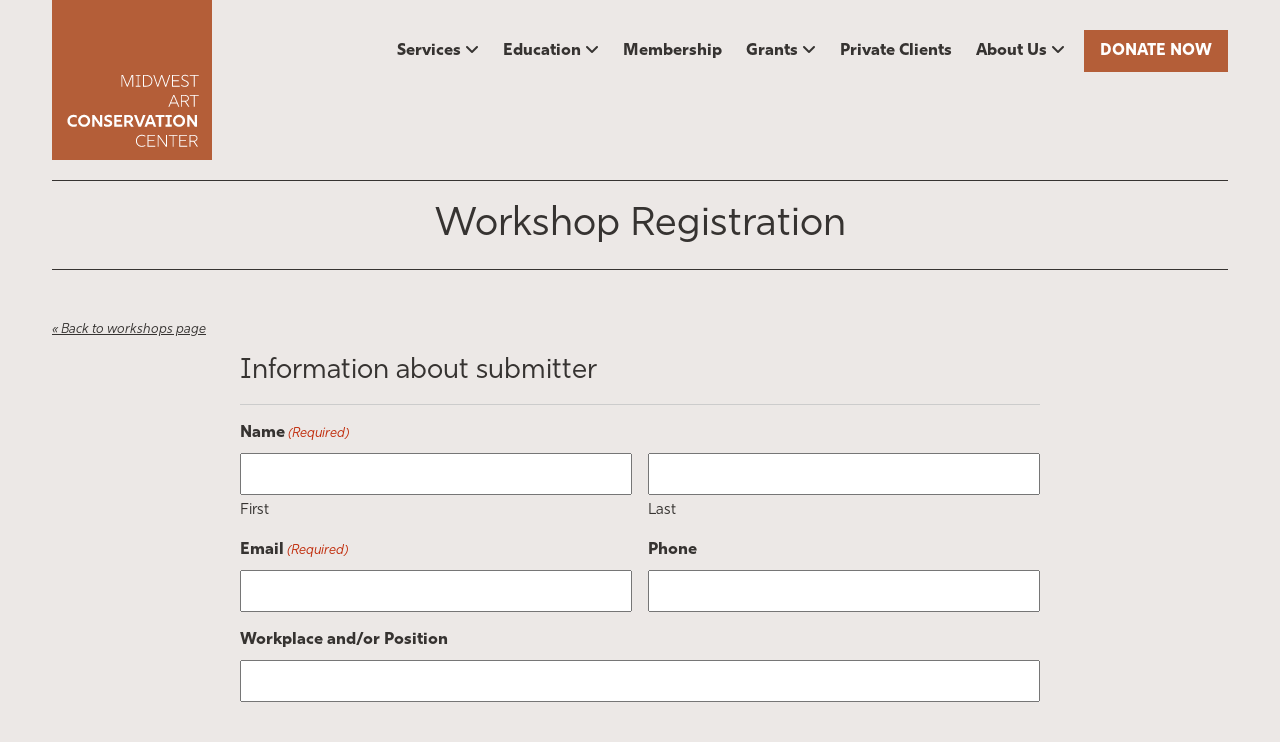

--- FILE ---
content_type: text/html; charset=utf-8
request_url: https://www.google.com/recaptcha/api2/anchor?ar=1&k=6LcL4EsfAAAAAPzSR_ZigFmBiAI2ka_9AFSBaqJJ&co=aHR0cHM6Ly9wcmVzZXJ2ZWFydC5vcmc6NDQz&hl=en&v=N67nZn4AqZkNcbeMu4prBgzg&theme=light&size=normal&anchor-ms=20000&execute-ms=30000&cb=9bdjtlcdesi2
body_size: 50401
content:
<!DOCTYPE HTML><html dir="ltr" lang="en"><head><meta http-equiv="Content-Type" content="text/html; charset=UTF-8">
<meta http-equiv="X-UA-Compatible" content="IE=edge">
<title>reCAPTCHA</title>
<style type="text/css">
/* cyrillic-ext */
@font-face {
  font-family: 'Roboto';
  font-style: normal;
  font-weight: 400;
  font-stretch: 100%;
  src: url(//fonts.gstatic.com/s/roboto/v48/KFO7CnqEu92Fr1ME7kSn66aGLdTylUAMa3GUBHMdazTgWw.woff2) format('woff2');
  unicode-range: U+0460-052F, U+1C80-1C8A, U+20B4, U+2DE0-2DFF, U+A640-A69F, U+FE2E-FE2F;
}
/* cyrillic */
@font-face {
  font-family: 'Roboto';
  font-style: normal;
  font-weight: 400;
  font-stretch: 100%;
  src: url(//fonts.gstatic.com/s/roboto/v48/KFO7CnqEu92Fr1ME7kSn66aGLdTylUAMa3iUBHMdazTgWw.woff2) format('woff2');
  unicode-range: U+0301, U+0400-045F, U+0490-0491, U+04B0-04B1, U+2116;
}
/* greek-ext */
@font-face {
  font-family: 'Roboto';
  font-style: normal;
  font-weight: 400;
  font-stretch: 100%;
  src: url(//fonts.gstatic.com/s/roboto/v48/KFO7CnqEu92Fr1ME7kSn66aGLdTylUAMa3CUBHMdazTgWw.woff2) format('woff2');
  unicode-range: U+1F00-1FFF;
}
/* greek */
@font-face {
  font-family: 'Roboto';
  font-style: normal;
  font-weight: 400;
  font-stretch: 100%;
  src: url(//fonts.gstatic.com/s/roboto/v48/KFO7CnqEu92Fr1ME7kSn66aGLdTylUAMa3-UBHMdazTgWw.woff2) format('woff2');
  unicode-range: U+0370-0377, U+037A-037F, U+0384-038A, U+038C, U+038E-03A1, U+03A3-03FF;
}
/* math */
@font-face {
  font-family: 'Roboto';
  font-style: normal;
  font-weight: 400;
  font-stretch: 100%;
  src: url(//fonts.gstatic.com/s/roboto/v48/KFO7CnqEu92Fr1ME7kSn66aGLdTylUAMawCUBHMdazTgWw.woff2) format('woff2');
  unicode-range: U+0302-0303, U+0305, U+0307-0308, U+0310, U+0312, U+0315, U+031A, U+0326-0327, U+032C, U+032F-0330, U+0332-0333, U+0338, U+033A, U+0346, U+034D, U+0391-03A1, U+03A3-03A9, U+03B1-03C9, U+03D1, U+03D5-03D6, U+03F0-03F1, U+03F4-03F5, U+2016-2017, U+2034-2038, U+203C, U+2040, U+2043, U+2047, U+2050, U+2057, U+205F, U+2070-2071, U+2074-208E, U+2090-209C, U+20D0-20DC, U+20E1, U+20E5-20EF, U+2100-2112, U+2114-2115, U+2117-2121, U+2123-214F, U+2190, U+2192, U+2194-21AE, U+21B0-21E5, U+21F1-21F2, U+21F4-2211, U+2213-2214, U+2216-22FF, U+2308-230B, U+2310, U+2319, U+231C-2321, U+2336-237A, U+237C, U+2395, U+239B-23B7, U+23D0, U+23DC-23E1, U+2474-2475, U+25AF, U+25B3, U+25B7, U+25BD, U+25C1, U+25CA, U+25CC, U+25FB, U+266D-266F, U+27C0-27FF, U+2900-2AFF, U+2B0E-2B11, U+2B30-2B4C, U+2BFE, U+3030, U+FF5B, U+FF5D, U+1D400-1D7FF, U+1EE00-1EEFF;
}
/* symbols */
@font-face {
  font-family: 'Roboto';
  font-style: normal;
  font-weight: 400;
  font-stretch: 100%;
  src: url(//fonts.gstatic.com/s/roboto/v48/KFO7CnqEu92Fr1ME7kSn66aGLdTylUAMaxKUBHMdazTgWw.woff2) format('woff2');
  unicode-range: U+0001-000C, U+000E-001F, U+007F-009F, U+20DD-20E0, U+20E2-20E4, U+2150-218F, U+2190, U+2192, U+2194-2199, U+21AF, U+21E6-21F0, U+21F3, U+2218-2219, U+2299, U+22C4-22C6, U+2300-243F, U+2440-244A, U+2460-24FF, U+25A0-27BF, U+2800-28FF, U+2921-2922, U+2981, U+29BF, U+29EB, U+2B00-2BFF, U+4DC0-4DFF, U+FFF9-FFFB, U+10140-1018E, U+10190-1019C, U+101A0, U+101D0-101FD, U+102E0-102FB, U+10E60-10E7E, U+1D2C0-1D2D3, U+1D2E0-1D37F, U+1F000-1F0FF, U+1F100-1F1AD, U+1F1E6-1F1FF, U+1F30D-1F30F, U+1F315, U+1F31C, U+1F31E, U+1F320-1F32C, U+1F336, U+1F378, U+1F37D, U+1F382, U+1F393-1F39F, U+1F3A7-1F3A8, U+1F3AC-1F3AF, U+1F3C2, U+1F3C4-1F3C6, U+1F3CA-1F3CE, U+1F3D4-1F3E0, U+1F3ED, U+1F3F1-1F3F3, U+1F3F5-1F3F7, U+1F408, U+1F415, U+1F41F, U+1F426, U+1F43F, U+1F441-1F442, U+1F444, U+1F446-1F449, U+1F44C-1F44E, U+1F453, U+1F46A, U+1F47D, U+1F4A3, U+1F4B0, U+1F4B3, U+1F4B9, U+1F4BB, U+1F4BF, U+1F4C8-1F4CB, U+1F4D6, U+1F4DA, U+1F4DF, U+1F4E3-1F4E6, U+1F4EA-1F4ED, U+1F4F7, U+1F4F9-1F4FB, U+1F4FD-1F4FE, U+1F503, U+1F507-1F50B, U+1F50D, U+1F512-1F513, U+1F53E-1F54A, U+1F54F-1F5FA, U+1F610, U+1F650-1F67F, U+1F687, U+1F68D, U+1F691, U+1F694, U+1F698, U+1F6AD, U+1F6B2, U+1F6B9-1F6BA, U+1F6BC, U+1F6C6-1F6CF, U+1F6D3-1F6D7, U+1F6E0-1F6EA, U+1F6F0-1F6F3, U+1F6F7-1F6FC, U+1F700-1F7FF, U+1F800-1F80B, U+1F810-1F847, U+1F850-1F859, U+1F860-1F887, U+1F890-1F8AD, U+1F8B0-1F8BB, U+1F8C0-1F8C1, U+1F900-1F90B, U+1F93B, U+1F946, U+1F984, U+1F996, U+1F9E9, U+1FA00-1FA6F, U+1FA70-1FA7C, U+1FA80-1FA89, U+1FA8F-1FAC6, U+1FACE-1FADC, U+1FADF-1FAE9, U+1FAF0-1FAF8, U+1FB00-1FBFF;
}
/* vietnamese */
@font-face {
  font-family: 'Roboto';
  font-style: normal;
  font-weight: 400;
  font-stretch: 100%;
  src: url(//fonts.gstatic.com/s/roboto/v48/KFO7CnqEu92Fr1ME7kSn66aGLdTylUAMa3OUBHMdazTgWw.woff2) format('woff2');
  unicode-range: U+0102-0103, U+0110-0111, U+0128-0129, U+0168-0169, U+01A0-01A1, U+01AF-01B0, U+0300-0301, U+0303-0304, U+0308-0309, U+0323, U+0329, U+1EA0-1EF9, U+20AB;
}
/* latin-ext */
@font-face {
  font-family: 'Roboto';
  font-style: normal;
  font-weight: 400;
  font-stretch: 100%;
  src: url(//fonts.gstatic.com/s/roboto/v48/KFO7CnqEu92Fr1ME7kSn66aGLdTylUAMa3KUBHMdazTgWw.woff2) format('woff2');
  unicode-range: U+0100-02BA, U+02BD-02C5, U+02C7-02CC, U+02CE-02D7, U+02DD-02FF, U+0304, U+0308, U+0329, U+1D00-1DBF, U+1E00-1E9F, U+1EF2-1EFF, U+2020, U+20A0-20AB, U+20AD-20C0, U+2113, U+2C60-2C7F, U+A720-A7FF;
}
/* latin */
@font-face {
  font-family: 'Roboto';
  font-style: normal;
  font-weight: 400;
  font-stretch: 100%;
  src: url(//fonts.gstatic.com/s/roboto/v48/KFO7CnqEu92Fr1ME7kSn66aGLdTylUAMa3yUBHMdazQ.woff2) format('woff2');
  unicode-range: U+0000-00FF, U+0131, U+0152-0153, U+02BB-02BC, U+02C6, U+02DA, U+02DC, U+0304, U+0308, U+0329, U+2000-206F, U+20AC, U+2122, U+2191, U+2193, U+2212, U+2215, U+FEFF, U+FFFD;
}
/* cyrillic-ext */
@font-face {
  font-family: 'Roboto';
  font-style: normal;
  font-weight: 500;
  font-stretch: 100%;
  src: url(//fonts.gstatic.com/s/roboto/v48/KFO7CnqEu92Fr1ME7kSn66aGLdTylUAMa3GUBHMdazTgWw.woff2) format('woff2');
  unicode-range: U+0460-052F, U+1C80-1C8A, U+20B4, U+2DE0-2DFF, U+A640-A69F, U+FE2E-FE2F;
}
/* cyrillic */
@font-face {
  font-family: 'Roboto';
  font-style: normal;
  font-weight: 500;
  font-stretch: 100%;
  src: url(//fonts.gstatic.com/s/roboto/v48/KFO7CnqEu92Fr1ME7kSn66aGLdTylUAMa3iUBHMdazTgWw.woff2) format('woff2');
  unicode-range: U+0301, U+0400-045F, U+0490-0491, U+04B0-04B1, U+2116;
}
/* greek-ext */
@font-face {
  font-family: 'Roboto';
  font-style: normal;
  font-weight: 500;
  font-stretch: 100%;
  src: url(//fonts.gstatic.com/s/roboto/v48/KFO7CnqEu92Fr1ME7kSn66aGLdTylUAMa3CUBHMdazTgWw.woff2) format('woff2');
  unicode-range: U+1F00-1FFF;
}
/* greek */
@font-face {
  font-family: 'Roboto';
  font-style: normal;
  font-weight: 500;
  font-stretch: 100%;
  src: url(//fonts.gstatic.com/s/roboto/v48/KFO7CnqEu92Fr1ME7kSn66aGLdTylUAMa3-UBHMdazTgWw.woff2) format('woff2');
  unicode-range: U+0370-0377, U+037A-037F, U+0384-038A, U+038C, U+038E-03A1, U+03A3-03FF;
}
/* math */
@font-face {
  font-family: 'Roboto';
  font-style: normal;
  font-weight: 500;
  font-stretch: 100%;
  src: url(//fonts.gstatic.com/s/roboto/v48/KFO7CnqEu92Fr1ME7kSn66aGLdTylUAMawCUBHMdazTgWw.woff2) format('woff2');
  unicode-range: U+0302-0303, U+0305, U+0307-0308, U+0310, U+0312, U+0315, U+031A, U+0326-0327, U+032C, U+032F-0330, U+0332-0333, U+0338, U+033A, U+0346, U+034D, U+0391-03A1, U+03A3-03A9, U+03B1-03C9, U+03D1, U+03D5-03D6, U+03F0-03F1, U+03F4-03F5, U+2016-2017, U+2034-2038, U+203C, U+2040, U+2043, U+2047, U+2050, U+2057, U+205F, U+2070-2071, U+2074-208E, U+2090-209C, U+20D0-20DC, U+20E1, U+20E5-20EF, U+2100-2112, U+2114-2115, U+2117-2121, U+2123-214F, U+2190, U+2192, U+2194-21AE, U+21B0-21E5, U+21F1-21F2, U+21F4-2211, U+2213-2214, U+2216-22FF, U+2308-230B, U+2310, U+2319, U+231C-2321, U+2336-237A, U+237C, U+2395, U+239B-23B7, U+23D0, U+23DC-23E1, U+2474-2475, U+25AF, U+25B3, U+25B7, U+25BD, U+25C1, U+25CA, U+25CC, U+25FB, U+266D-266F, U+27C0-27FF, U+2900-2AFF, U+2B0E-2B11, U+2B30-2B4C, U+2BFE, U+3030, U+FF5B, U+FF5D, U+1D400-1D7FF, U+1EE00-1EEFF;
}
/* symbols */
@font-face {
  font-family: 'Roboto';
  font-style: normal;
  font-weight: 500;
  font-stretch: 100%;
  src: url(//fonts.gstatic.com/s/roboto/v48/KFO7CnqEu92Fr1ME7kSn66aGLdTylUAMaxKUBHMdazTgWw.woff2) format('woff2');
  unicode-range: U+0001-000C, U+000E-001F, U+007F-009F, U+20DD-20E0, U+20E2-20E4, U+2150-218F, U+2190, U+2192, U+2194-2199, U+21AF, U+21E6-21F0, U+21F3, U+2218-2219, U+2299, U+22C4-22C6, U+2300-243F, U+2440-244A, U+2460-24FF, U+25A0-27BF, U+2800-28FF, U+2921-2922, U+2981, U+29BF, U+29EB, U+2B00-2BFF, U+4DC0-4DFF, U+FFF9-FFFB, U+10140-1018E, U+10190-1019C, U+101A0, U+101D0-101FD, U+102E0-102FB, U+10E60-10E7E, U+1D2C0-1D2D3, U+1D2E0-1D37F, U+1F000-1F0FF, U+1F100-1F1AD, U+1F1E6-1F1FF, U+1F30D-1F30F, U+1F315, U+1F31C, U+1F31E, U+1F320-1F32C, U+1F336, U+1F378, U+1F37D, U+1F382, U+1F393-1F39F, U+1F3A7-1F3A8, U+1F3AC-1F3AF, U+1F3C2, U+1F3C4-1F3C6, U+1F3CA-1F3CE, U+1F3D4-1F3E0, U+1F3ED, U+1F3F1-1F3F3, U+1F3F5-1F3F7, U+1F408, U+1F415, U+1F41F, U+1F426, U+1F43F, U+1F441-1F442, U+1F444, U+1F446-1F449, U+1F44C-1F44E, U+1F453, U+1F46A, U+1F47D, U+1F4A3, U+1F4B0, U+1F4B3, U+1F4B9, U+1F4BB, U+1F4BF, U+1F4C8-1F4CB, U+1F4D6, U+1F4DA, U+1F4DF, U+1F4E3-1F4E6, U+1F4EA-1F4ED, U+1F4F7, U+1F4F9-1F4FB, U+1F4FD-1F4FE, U+1F503, U+1F507-1F50B, U+1F50D, U+1F512-1F513, U+1F53E-1F54A, U+1F54F-1F5FA, U+1F610, U+1F650-1F67F, U+1F687, U+1F68D, U+1F691, U+1F694, U+1F698, U+1F6AD, U+1F6B2, U+1F6B9-1F6BA, U+1F6BC, U+1F6C6-1F6CF, U+1F6D3-1F6D7, U+1F6E0-1F6EA, U+1F6F0-1F6F3, U+1F6F7-1F6FC, U+1F700-1F7FF, U+1F800-1F80B, U+1F810-1F847, U+1F850-1F859, U+1F860-1F887, U+1F890-1F8AD, U+1F8B0-1F8BB, U+1F8C0-1F8C1, U+1F900-1F90B, U+1F93B, U+1F946, U+1F984, U+1F996, U+1F9E9, U+1FA00-1FA6F, U+1FA70-1FA7C, U+1FA80-1FA89, U+1FA8F-1FAC6, U+1FACE-1FADC, U+1FADF-1FAE9, U+1FAF0-1FAF8, U+1FB00-1FBFF;
}
/* vietnamese */
@font-face {
  font-family: 'Roboto';
  font-style: normal;
  font-weight: 500;
  font-stretch: 100%;
  src: url(//fonts.gstatic.com/s/roboto/v48/KFO7CnqEu92Fr1ME7kSn66aGLdTylUAMa3OUBHMdazTgWw.woff2) format('woff2');
  unicode-range: U+0102-0103, U+0110-0111, U+0128-0129, U+0168-0169, U+01A0-01A1, U+01AF-01B0, U+0300-0301, U+0303-0304, U+0308-0309, U+0323, U+0329, U+1EA0-1EF9, U+20AB;
}
/* latin-ext */
@font-face {
  font-family: 'Roboto';
  font-style: normal;
  font-weight: 500;
  font-stretch: 100%;
  src: url(//fonts.gstatic.com/s/roboto/v48/KFO7CnqEu92Fr1ME7kSn66aGLdTylUAMa3KUBHMdazTgWw.woff2) format('woff2');
  unicode-range: U+0100-02BA, U+02BD-02C5, U+02C7-02CC, U+02CE-02D7, U+02DD-02FF, U+0304, U+0308, U+0329, U+1D00-1DBF, U+1E00-1E9F, U+1EF2-1EFF, U+2020, U+20A0-20AB, U+20AD-20C0, U+2113, U+2C60-2C7F, U+A720-A7FF;
}
/* latin */
@font-face {
  font-family: 'Roboto';
  font-style: normal;
  font-weight: 500;
  font-stretch: 100%;
  src: url(//fonts.gstatic.com/s/roboto/v48/KFO7CnqEu92Fr1ME7kSn66aGLdTylUAMa3yUBHMdazQ.woff2) format('woff2');
  unicode-range: U+0000-00FF, U+0131, U+0152-0153, U+02BB-02BC, U+02C6, U+02DA, U+02DC, U+0304, U+0308, U+0329, U+2000-206F, U+20AC, U+2122, U+2191, U+2193, U+2212, U+2215, U+FEFF, U+FFFD;
}
/* cyrillic-ext */
@font-face {
  font-family: 'Roboto';
  font-style: normal;
  font-weight: 900;
  font-stretch: 100%;
  src: url(//fonts.gstatic.com/s/roboto/v48/KFO7CnqEu92Fr1ME7kSn66aGLdTylUAMa3GUBHMdazTgWw.woff2) format('woff2');
  unicode-range: U+0460-052F, U+1C80-1C8A, U+20B4, U+2DE0-2DFF, U+A640-A69F, U+FE2E-FE2F;
}
/* cyrillic */
@font-face {
  font-family: 'Roboto';
  font-style: normal;
  font-weight: 900;
  font-stretch: 100%;
  src: url(//fonts.gstatic.com/s/roboto/v48/KFO7CnqEu92Fr1ME7kSn66aGLdTylUAMa3iUBHMdazTgWw.woff2) format('woff2');
  unicode-range: U+0301, U+0400-045F, U+0490-0491, U+04B0-04B1, U+2116;
}
/* greek-ext */
@font-face {
  font-family: 'Roboto';
  font-style: normal;
  font-weight: 900;
  font-stretch: 100%;
  src: url(//fonts.gstatic.com/s/roboto/v48/KFO7CnqEu92Fr1ME7kSn66aGLdTylUAMa3CUBHMdazTgWw.woff2) format('woff2');
  unicode-range: U+1F00-1FFF;
}
/* greek */
@font-face {
  font-family: 'Roboto';
  font-style: normal;
  font-weight: 900;
  font-stretch: 100%;
  src: url(//fonts.gstatic.com/s/roboto/v48/KFO7CnqEu92Fr1ME7kSn66aGLdTylUAMa3-UBHMdazTgWw.woff2) format('woff2');
  unicode-range: U+0370-0377, U+037A-037F, U+0384-038A, U+038C, U+038E-03A1, U+03A3-03FF;
}
/* math */
@font-face {
  font-family: 'Roboto';
  font-style: normal;
  font-weight: 900;
  font-stretch: 100%;
  src: url(//fonts.gstatic.com/s/roboto/v48/KFO7CnqEu92Fr1ME7kSn66aGLdTylUAMawCUBHMdazTgWw.woff2) format('woff2');
  unicode-range: U+0302-0303, U+0305, U+0307-0308, U+0310, U+0312, U+0315, U+031A, U+0326-0327, U+032C, U+032F-0330, U+0332-0333, U+0338, U+033A, U+0346, U+034D, U+0391-03A1, U+03A3-03A9, U+03B1-03C9, U+03D1, U+03D5-03D6, U+03F0-03F1, U+03F4-03F5, U+2016-2017, U+2034-2038, U+203C, U+2040, U+2043, U+2047, U+2050, U+2057, U+205F, U+2070-2071, U+2074-208E, U+2090-209C, U+20D0-20DC, U+20E1, U+20E5-20EF, U+2100-2112, U+2114-2115, U+2117-2121, U+2123-214F, U+2190, U+2192, U+2194-21AE, U+21B0-21E5, U+21F1-21F2, U+21F4-2211, U+2213-2214, U+2216-22FF, U+2308-230B, U+2310, U+2319, U+231C-2321, U+2336-237A, U+237C, U+2395, U+239B-23B7, U+23D0, U+23DC-23E1, U+2474-2475, U+25AF, U+25B3, U+25B7, U+25BD, U+25C1, U+25CA, U+25CC, U+25FB, U+266D-266F, U+27C0-27FF, U+2900-2AFF, U+2B0E-2B11, U+2B30-2B4C, U+2BFE, U+3030, U+FF5B, U+FF5D, U+1D400-1D7FF, U+1EE00-1EEFF;
}
/* symbols */
@font-face {
  font-family: 'Roboto';
  font-style: normal;
  font-weight: 900;
  font-stretch: 100%;
  src: url(//fonts.gstatic.com/s/roboto/v48/KFO7CnqEu92Fr1ME7kSn66aGLdTylUAMaxKUBHMdazTgWw.woff2) format('woff2');
  unicode-range: U+0001-000C, U+000E-001F, U+007F-009F, U+20DD-20E0, U+20E2-20E4, U+2150-218F, U+2190, U+2192, U+2194-2199, U+21AF, U+21E6-21F0, U+21F3, U+2218-2219, U+2299, U+22C4-22C6, U+2300-243F, U+2440-244A, U+2460-24FF, U+25A0-27BF, U+2800-28FF, U+2921-2922, U+2981, U+29BF, U+29EB, U+2B00-2BFF, U+4DC0-4DFF, U+FFF9-FFFB, U+10140-1018E, U+10190-1019C, U+101A0, U+101D0-101FD, U+102E0-102FB, U+10E60-10E7E, U+1D2C0-1D2D3, U+1D2E0-1D37F, U+1F000-1F0FF, U+1F100-1F1AD, U+1F1E6-1F1FF, U+1F30D-1F30F, U+1F315, U+1F31C, U+1F31E, U+1F320-1F32C, U+1F336, U+1F378, U+1F37D, U+1F382, U+1F393-1F39F, U+1F3A7-1F3A8, U+1F3AC-1F3AF, U+1F3C2, U+1F3C4-1F3C6, U+1F3CA-1F3CE, U+1F3D4-1F3E0, U+1F3ED, U+1F3F1-1F3F3, U+1F3F5-1F3F7, U+1F408, U+1F415, U+1F41F, U+1F426, U+1F43F, U+1F441-1F442, U+1F444, U+1F446-1F449, U+1F44C-1F44E, U+1F453, U+1F46A, U+1F47D, U+1F4A3, U+1F4B0, U+1F4B3, U+1F4B9, U+1F4BB, U+1F4BF, U+1F4C8-1F4CB, U+1F4D6, U+1F4DA, U+1F4DF, U+1F4E3-1F4E6, U+1F4EA-1F4ED, U+1F4F7, U+1F4F9-1F4FB, U+1F4FD-1F4FE, U+1F503, U+1F507-1F50B, U+1F50D, U+1F512-1F513, U+1F53E-1F54A, U+1F54F-1F5FA, U+1F610, U+1F650-1F67F, U+1F687, U+1F68D, U+1F691, U+1F694, U+1F698, U+1F6AD, U+1F6B2, U+1F6B9-1F6BA, U+1F6BC, U+1F6C6-1F6CF, U+1F6D3-1F6D7, U+1F6E0-1F6EA, U+1F6F0-1F6F3, U+1F6F7-1F6FC, U+1F700-1F7FF, U+1F800-1F80B, U+1F810-1F847, U+1F850-1F859, U+1F860-1F887, U+1F890-1F8AD, U+1F8B0-1F8BB, U+1F8C0-1F8C1, U+1F900-1F90B, U+1F93B, U+1F946, U+1F984, U+1F996, U+1F9E9, U+1FA00-1FA6F, U+1FA70-1FA7C, U+1FA80-1FA89, U+1FA8F-1FAC6, U+1FACE-1FADC, U+1FADF-1FAE9, U+1FAF0-1FAF8, U+1FB00-1FBFF;
}
/* vietnamese */
@font-face {
  font-family: 'Roboto';
  font-style: normal;
  font-weight: 900;
  font-stretch: 100%;
  src: url(//fonts.gstatic.com/s/roboto/v48/KFO7CnqEu92Fr1ME7kSn66aGLdTylUAMa3OUBHMdazTgWw.woff2) format('woff2');
  unicode-range: U+0102-0103, U+0110-0111, U+0128-0129, U+0168-0169, U+01A0-01A1, U+01AF-01B0, U+0300-0301, U+0303-0304, U+0308-0309, U+0323, U+0329, U+1EA0-1EF9, U+20AB;
}
/* latin-ext */
@font-face {
  font-family: 'Roboto';
  font-style: normal;
  font-weight: 900;
  font-stretch: 100%;
  src: url(//fonts.gstatic.com/s/roboto/v48/KFO7CnqEu92Fr1ME7kSn66aGLdTylUAMa3KUBHMdazTgWw.woff2) format('woff2');
  unicode-range: U+0100-02BA, U+02BD-02C5, U+02C7-02CC, U+02CE-02D7, U+02DD-02FF, U+0304, U+0308, U+0329, U+1D00-1DBF, U+1E00-1E9F, U+1EF2-1EFF, U+2020, U+20A0-20AB, U+20AD-20C0, U+2113, U+2C60-2C7F, U+A720-A7FF;
}
/* latin */
@font-face {
  font-family: 'Roboto';
  font-style: normal;
  font-weight: 900;
  font-stretch: 100%;
  src: url(//fonts.gstatic.com/s/roboto/v48/KFO7CnqEu92Fr1ME7kSn66aGLdTylUAMa3yUBHMdazQ.woff2) format('woff2');
  unicode-range: U+0000-00FF, U+0131, U+0152-0153, U+02BB-02BC, U+02C6, U+02DA, U+02DC, U+0304, U+0308, U+0329, U+2000-206F, U+20AC, U+2122, U+2191, U+2193, U+2212, U+2215, U+FEFF, U+FFFD;
}

</style>
<link rel="stylesheet" type="text/css" href="https://www.gstatic.com/recaptcha/releases/N67nZn4AqZkNcbeMu4prBgzg/styles__ltr.css">
<script nonce="o0o1UavBy35FyD2St9639g" type="text/javascript">window['__recaptcha_api'] = 'https://www.google.com/recaptcha/api2/';</script>
<script type="text/javascript" src="https://www.gstatic.com/recaptcha/releases/N67nZn4AqZkNcbeMu4prBgzg/recaptcha__en.js" nonce="o0o1UavBy35FyD2St9639g">
      
    </script></head>
<body><div id="rc-anchor-alert" class="rc-anchor-alert"></div>
<input type="hidden" id="recaptcha-token" value="[base64]">
<script type="text/javascript" nonce="o0o1UavBy35FyD2St9639g">
      recaptcha.anchor.Main.init("[\x22ainput\x22,[\x22bgdata\x22,\x22\x22,\[base64]/[base64]/[base64]/ZyhXLGgpOnEoW04sMjEsbF0sVywwKSxoKSxmYWxzZSxmYWxzZSl9Y2F0Y2goayl7RygzNTgsVyk/[base64]/[base64]/[base64]/[base64]/[base64]/[base64]/[base64]/bmV3IEJbT10oRFswXSk6dz09Mj9uZXcgQltPXShEWzBdLERbMV0pOnc9PTM/bmV3IEJbT10oRFswXSxEWzFdLERbMl0pOnc9PTQ/[base64]/[base64]/[base64]/[base64]/[base64]\\u003d\x22,\[base64]\\u003d\\u003d\x22,\[base64]/CkcKUw5jCpV9JUjMsBCVkQx1tw6nCpcKZAcOzVSDCt1vDiMOHwr/DmgjDo8K/wrJNEBXDoTVxwoFUIsOmw6smwqV5PXfDtsOFAsO7wrBTbQ4lw5bCpsOyMRDCksOJw4XDnVjDhsKAGHEuwqNWw4knfMOUwqJTSkHCjStUw6kPeMOqZXrCsBfCtDnCtXJaDMKQDMKTf8OVNMOEZcO9w40TKX1MJTLCmcOweDrDjsKew4fDsDDCqcO6w69zVB3Dol/CkU9wwrUeZMKEfcOOwqFqa1wBQsOxwqlgLMKLZQPDjxrDpAUoNSEgasKFwqdgd8KWwpFXwrtmw7vCtl1RwoBPVj7Dn8OxfsOoEh7DsSlbGEbDuFfCmMOscsO9LzYBYWvDtcOvwo3DsS/CkgIvwqrChSHCjMKdw5nDtcOGGMOUw7zDtsKqQCYqMcK/w4zDp01Vw5/DvE3DiMK/NFDDjWlTWVocw5vCu1jCjsKnwpDDm2BvwoEew69pwqcxWF/DgDHDu8KMw4/Di8KvXsKqYHZ4bgnDrsKNETLDoUsDwrrCvm5Cw6wdB1RpdDVcwrTCnsKULzU2wonCgkREw44PwrzCnsODdQjDu8KuwpPCtH7DjRVRw5nCjMKTLcKDwonCncOlw6pCwpJgE8OZBcKLB8OVwovCvcKXw6HDiXDCny7DvMOQXsKkw77CjMKVTsOswq0lXjLCvi/[base64]/[base64]/DvjLDm3kfPyYPaH3DkMKNw7Zvd287wqnDtcK2w6LCnFXCscOmAWMawo7DsEoDP8KCwpXDlcOLScOIBcKSwqTCp3pRMVzDpz3CtMOwwpbDmX/CosKRHgfCucKow6sOZVrCqG/DjC3DmALDuzB6w6jCj1JtWA8tVsKdYzIkczjCu8KdR1YmYMOeRsK/wrw+w4ZnbsKpXCwqwrfCu8KFIBDDtMOPNMKSwrRlwqIESBVvw5nCnz3DhDdSwqdDw6I1AsOgwpl6ah/Cs8KhVGsEw67DgMKzwoLDpcOGwpLDmG3DghzDo1nDjGvDj8K8XyrCgnsaPsKdw7VYw5jDjk3DvsONOCPDtWfDmMOdcsOLFsK9wp3Ci1gow44DwpE/[base64]/Do1XDm1p1bcKBCRU8fALCicO+EBbDrMOIwqrDnzBGOW3Ck8K0wp0ScMKFwoc6wrkqP8O/aAx4I8ODw7c3d3B5w649bsOswrIHwo57FMO5aA3CicOUw6UFw6jCpsOEEsOtwotIUcOQdHXDui7Ct2jDmAR/w6ZYeQEBZT3Dogh1BMOtwpUcw5zCgcOWw6jCgFIqcMOwGcO/[base64]/Dt8KxRH7CkMKMPm9mUsOtEsKvOsK4w7nCt8Onw61dRsKWD8Oyw44rJW3DvsKmSXDCnhBiwro4w4ZUNlHCpXtQwrAgThvCjgrCjcOnwqsyw5tRLMKXMcK9dMOGa8OZw6HDi8Ovw7fCrkohw7UYCkxgfCkSK8KBacK/A8KvWsOLQgwowqg+wrTCjsK9McOIUMOuwpdrMMOGwo8jw63CqcOowpV8w5w+w7bDqAo5ag3Dh8O4aMKewoPDksKpNMK2fsODB1bDj8Kew5HCtjtRwqLDjMOiFMOqw5kUBsOcw6zClglyBnIlwoU8S03Du1tOw63CpsKawrIXwovDrsO2wp/Cl8KmMmXDl0zChALCmsKBwqFbNcKqSMK4w7RhJUnDmUzCo1FrwqdHSGXCqMKew73CqBslIH4ewq5nwohAwqtcOw3DhE7DmFlJwqonw6x+w4MiworDpkPCgcK0wp/DvsO2bTY3wozDmgLDtMOSwo3CoSvDvFAgDztrw5fDo0zDgiZ+ccO5V8K1wrZpa8OlwpXCq8K3YMOsFnhGNDg6QsKvVcK3woImF1PCsMOcwpsAMSEKw54kcQ7CrmPCinkzwpDChcKWAiHDlgURDcKyJsOzw7LDhzhnw49Ww4jCuxhlLMOIwozCgMO3wpLDoMK/[base64]/CnWNjwqHDvF4bw6dMw7vCncO9ECrCnsOHw7xtwpjCgHMiXBHCn0zDtsK2w63Cv8KQPsKPw5JQNMODwrHCj8OTYjfDjkjClUJ7wpLDkSLCscK4IhVcKRHCocOEG8K3Qh3Cjx3DuMOvwp8rwpzCrA/Do3dzw7bDuGHClR7Du8OlWsK/wo/DsFk7YkHCm2sDIcOsZsOGe1I1D0HDjVJZQGTCjwEMw5Fcwq7DsMOYR8OwwrrChcO5wqXCilh2acKGF3LCpSozw4PCmcKWWHMJSMKEwqV5w4x4E2vDrsKzUMK/Z1vCpE7DnMK+w4ZUP0l6cnVUwoEBwpd2woLDhcKWw4LCkETCjCFVDsKmw7g/DjLCoMO0w5IdAQN+wpYDXMKiIQjClAgYwofDsAfDoE1mfGsiQ2LDjwc2wovDl8OoOSFINsKDwr1JR8K4w6LDimlmNk0iDcOLUsO3wr/Du8OlwrILw7vDjADDncKvwrYOwo52w6ggHmjDk2hxw5zCijXCmMKDe8KBw5gxwq/DocOAbsKhTsO9w5x6YBbCpxR4f8OrccOYHsK/wpMPLzLCjsOiQ8Ovw7TDusObwo4mJBcrw6bClMKDAsOWwoU2OHfDm1/CpsOhbMONCkcrw7/DgcKOw4I+WcO5wrhec8OFw4hUOsKIw6tcWcKzThgRw6Jow6vCnMOVwoLCvMOwdcOvwoHCpX9Aw77ChV7Cu8KMZ8KbcsOGwp01LsK/IsKsw5YxCMOMw6bDrsOgY2Ajw6pQIsOOwpFfw40nwoLCjkHDh2jCtMKRwrzDmcKGwpvCgGbCusKrw7XCvcOHSMOhRUJcP1BDNF/Cjnh3w7nCrVrChsONcFATXsK1fDLDvRfCr2/DhMOLFsK0LCjDoMOgPGPDmsOdOcOKWknCsXjDtwPDrE9Xc8K/wqN9w4bCnsOzw6PCu1bCt2pPFjp/HUJ4acKBMR5Xw4/Dl8KJJ30fI8KpH3pjw7XDrMOEwplkw6rDpjjDmGbCmcONMmHDlUgND29fAXopw7kow6rCoDjChcOSwrDCjn0kwozCin0Bw5TCkgs/fQTCqlzCosK4w7Mnwp3DrcOBw5/CvcKNw6FeHCEpO8OSCHoWwo7ClMOMEcKULMOwAcOow6vCpTd8fsO4fMKrwqNYw6nCgBXDsQPCp8KQw6PCtDBuP8KwTE9gEl/CksKAw6Ugw6/[base64]/w4rDs8OFYinCnlLCpmfDuwDCisKxZsKEL8OuwpUIDMKTw65IcsKrwrMyasOnwpBTfnFLcWzCrMOYTEfDlwXDk2LChTDDmHUyDMK0NFdOw73CucOzw7xOwrEPGMOgTm7DsiTCjcO3wqttdgDDmcOqwq8fYMO1w5XDtMK0TMKQwo/DmyJswo3Ds2tWDsOWw47CtcO6McOILMO+w64uR8Kcw5J/IsO5wpvDrRvCgMOEDXzCocKPcsOVHcO8w7zDmMOnYnvDpcOPw4/CscKCL8K3wrfCucKfw7IswrVgKAUKw61+ZGMUTSfDhF/DgsOLE8KEX8OLw5UWWcK9F8KQw5wbwqLClcKLw7TDrA3DssOQV8KvaSpIZj/[base64]/DvcK4w53DiT5RXy0zwpVXwpTDtMO+wosXOMOswpXDji1ewqzCsVHDmhXDncKjw5cFwpABRnB8wrAwR8K0w5goSUPCgi/CnFF+w4phwolcFE3Dmz/[base64]/wq4tHCTCm3xBwol+IMODwoNNFMOdfy/CkWhkwqoqw7bDqzxuwoxyA8ODEHXCuxLCuXhIe0d4woUywrvDk2Inwp9TwrQ7UzfCrcKPLMKSwqLDjUgCPVxfVTPCvcObw5TDmMOHw6JQccKiX3c3w4nDhCFcwprDn8KDJ3PDicKOwoNDE03CskVewrIKw4HCqFMwUMOSWUJpw5QFBMKZw7A/woNdQMO7ccOqw6ZyDQfDlwfCt8KUGsKjFsKQKcKiw5XCicKKw4A/w4LCrXkHw6nDvxbCtnJuwrUQM8KlJS7Cm8OswrDDgMO/[base64]/CvsKswqtNwrlHw7XDgFJfwoPDqXkxw5PDv8Kowohjw6fCiUM4w7DCmzzCgsOVwotWwpUWccKoCC1kw4HDtgvCjCjDk1PDvg3CrcKndARQwrkOwp7CjF/CtsKrw7dXwqh4K8O6wrHDnMOcwofCmTwMwqvCsMOjDCwwwq/ClxZyRER3w5jCu2o3SXXDhy7DhTDCmsO+wqrDo1HDg0XCiMKEKl9/[base64]/ClT7Cm8KFwpXCgsKdw5/CnSrDh8K5BMKBdFTDpMO3wrfDssO/w6HCosOfwogPYcK4w61/USYVwq8jwog1BcKDw5TDlhzCjMKjw4DDjMOPTEQVwpVZwr/Dr8KdwokXSsK2N0TCssOiwrTCscKcwq7ChSfCgB/CosO2wpHDmsOpwoVZw7Z+JsKMwqkfwp8PdsO/wrBNA8OQw58dWcKNwpp9w7pMw7bCiSLDlgvCpDvCv8OgasKBw60Hw6/DtcOmTcKfH2UtVsKvACMqdcOaZ8ONe8OYIsOMwpXDqmzDm8OXw4nChzHCuQh2dCHCqjcWwrNIw4I5wo/CpV3DtjXDnMKzF8KuwoREwr/[base64]/[base64]/CrMObw5NGGcK/[base64]/a8KCw43DqMKTHmJBw7PCs05Ow5nDmG1Sw7fDkcOdBkzCknfCrMK9ekN9w6bCj8Ovw7QPwo/CksOYwopIw63CnMK3IlRUVSMNDcKhwqnCtFYuw7hSFlzCvMOhRsOEEMOlAxhpwp/DskNQwqrCvCjDrcOzw6sOYsOiwrlmZsK7SsOLw4IKwp3CksKLQw/CjsKqw5vDrMO3w6rCkcKHfz0/w5gMDWzDrMKYwpfCv8Oxw6bCr8OuwpPDgHLCmU1hwq/Cp8K6DTcFawjDsmNpwpjCs8KSwoPDr3DCucKGw69uw5XCkcKIw59RS8OhwofCqyTDoRfDjEBmRgfCr3I8cnYfwpFrW8OCcQ0+fCfDuMOCw4dzw4N8w7jDuRzDlETDo8K/wrbCmcOvwpUPLMKiV8K3CX9hVsKaw7/[base64]/woDCg8KXAQ7CvgcAwpcMJ8OmwpPChH98w6UiaMOsWlIfaFxOwrHDnGQNA8OaacKdFTA/UlcROsOAwrHCs8K/bcKrKQdDOlXCiAotdCrCjcKdwoDCpkDDsEnDtcOVwonDsSjDnUDCv8ONFcKXIcKDwofCscOJP8KRYsOVw5vCgg7CrETCnns1w4TCisKzFgtCwrXDiR9ww4QBw6hswoJEDnEpwokhw6tSeQpgTE/DjkrDhMOfVTxNwocuQU3CnkwnRsKLL8Oow6jCjCrCvMKuwo7DmMOgOMOESz3CkANvw6jDmEPDpMKHw7ETwqvDk8KFEDzDsiwYwoTDjDBGe07DtMO8wqlfwp/DtEMdKsK/w6U1wr7DksK7wrjDrntWwpTCpcKYwqoowqFUKcK5w6nDssKrYcOVOsKLw7nDvMK3w5Nfwp7CscOaw5FuVcKpacOXB8Osw5jConjCsMO/[base64]/SWIzD1HDosOLccKpw45Uw6TCiCLDg1zDiUhaXcKZSU8OQ3JcU8KyBcO8wo3CoADCosKmw49CwoLCmBTCjcOlVcKeXsOFNFofUjk+wqM/TmfDt8KUQlNvw5PCskAcY8OrJhLDqg7DoTQIYMOCYjTDjMOqw4XClygfw5DDpFFYYMOXdVgLZnDCmMKowrZmdR/[base64]/CpcKqwrNZwrhVAVrCqsK2wqInI18Ca8KWwoTDk8KBBsOUPcKowpIYHMOUw6LDm8KoE0dSw7XCrD9jdRc6w4PCvsOUDsODUgjChndtwoBqEk/Cp8Oww79DYCJpCMOwwog9RMKLaMKow4d1w5Z9XSDDhHpIwoLDr8KVB2Qrw6QBw7IVdMOlwqDCjHfDr8KdYcOawr3CuAJ/LxzDrsOJwrfCqUrCj2k/w7JIO3LDnsOkwp4hZMOJLcK3XQdMw5bDq2MTw6V7f3fDkMOKWmhJwr0Nw4fCusOBw7k+wrXCsMOmV8KnwoIqRB42NWtQcsO/JMOowqIwwrEewrNsR8O3bgZ3Dzc2woPDqTrDkMOvFSksCWkJw7/[base64]/AwPDgW3CqMOXw4LCkTdICMOEw63DkC0VClzCgHFXw4wzDMO9w4kTRn3DocOwUTQWw4R7LcO9w4jDkMKbI8KjUMOqw5/DvcKuRidSwqsQRsKzcsKawoTDuXbDs8OEw6DCuFMkccOYeETCoBlIw5BreWpYwrjCuHJlw5XCoMOxw4ppT8OjwpzDgcK4OsKRwqXDmcOVwpDCpyvCuFJJQlbDgsO/FllQwrnDucKbwp93w77DssOswpfCjm9KTnUywoERwrDCuDc6w6MFw48Kw5bDj8ORfsKebsOJwr3Cs8KUwqrDvWd+w5DCt8OPHSxYOcKZCDvDoCvCqXjChMKQdsKAw4PDj8OeA0nCqMKFw5g/PMK/w6bCj1zDsMKGHU7DuVHCiDnDmGfDvsOQw5ZvwrXChx7DhAQQwqgiwoVzO8K5JcKdwq9cw7t2wr3CkA7Cr0kkwrjDmyfCmXrDqhk6woTDicKEw7R5VSPDsU3CqsKEw4Rkw7DDhsKTwpbCulXCr8OWw6TDgcOuw7M2Bx/Csi3DqQEdG3TDol54w7Y9w4nDmE3Cll7DrMKVwo7CrxEkwr/[base64]/w63CsAJdGMK3PsKcwrV0w6MkC8O3ZAYPIVTCui/DjsOWwpXDqVNVw5PCrDnDssOHVGHCj8KnD8OHw6hEMH/CnCUJUErDmsK1ScOrwp8fw4haDBNaw5rDoMKtBMOTw5lSwqHCjMOnS8OGDH9wwo4sM8KrwoDCowPCp8O5bsOMWUrDuCQtIsOEw4AGw4fDhsOsE3h6NGZpwrJVwrQMNcOuw7Ejw5PCl3FBwrvDjQxCwqnDnTxwTMOLw4DDucKVw7/DkiJbK3DCp8O3DTwMQcOkfhrCtijCnMOuW2TDsj0eOnrDujrCjcOTwrHDncOYHXvCnjsOwozDkA0jwoHCk8KNwpdhwp/Dni53WRTCs8Orw6hwTsOkwqzDnXPCvcO9RjDCgVh3w6fChsKnwrk5wrQxHcK7CUp/XsOVwqUlIMOlbMOnwrjCj8Ouw63DsVVPZcOTRcKzdiHCjV5fwpklwoA+UMOSwpPDnx/CpGMpQ8O2dsO5w70aFm08IycsccKVwoDCgC/DtcKvwojCoQ8FPTYuRxdfw40Nw5/Diyl5wozCuBHCqEnDh8O+BMO8HMKHwp5aRQjCmsKoNXjDrsOZwpHDsEjDtEJSwozDvy8mwqHCvxHDjMODwpEbwojDtcKDwpVIwptTwpYRw5RqIcKSUMOwAmPDh8KrPXQGUMKjw6gQwrDClk/[base64]/DkXfChsKwOE4WL3nDjSHCsDMgdEBNBX/DhB/[base64]/[base64]/CrsKuP8OkCMO1GXXDvMONTC7CmnVjDU7DscKLbcObwpoNFQoKYMO0QMKowoIPUsKnw5/DlBYjBzLCvR5Iw7U3wq/ClE7DsyxVw4hwwqvCikDCn8KKZcK9wojCowRPwrfDsH5GQcKAakwaw5RPw7wiwo5Rwq1HS8OoYsO3f8OOJ8OOKsOdwq/DlEjColrCqsKCwpvDn8KmWkjDsyApwrnCgsOowrfCqcOBMGBrwqZyw6TDvnABWMOew4rCphIIw5Zww7E6RsOgwpnCsW0SVxYcCcKAfsO/wqZgQcOfen3CkcKvY8OxLMOEwr8vZMOeTMKVwpRXZxTCjDfDvyI7w4MmWAnDkcKpasODwp0db8ODTcKoawXCh8O1ecOUw5jDnsKVZRxOwrZ/wpHDnVEOwqzCpBR/wrvCocKcXiJiJGAdU8OPAn3CkR9mb0p0BRnDswDCncOSMj4Kw7tsPsOvLcKBX8Ovw5FOwrHDv0REPwTDpyRYUT1ow5d9VgbDgsOGFXrCk01LwrgwNgsqw4zDvcKSw4/CkcOAw6Nzw5bCl1hMwpvDicOaw5vCmsODZwxZH8OOXC/[base64]/CpBU2PcOeDX/ChsKfwprDs8OLwpvCnAAtOcKww58MeDjDjsOWwpxcISUSw4XCkMKbH8ONw4N4aQXCt8KZwpE6w7ZUbsKpw7XDmsO0wpPDgcOkZlvDmXZNFFfCmHZRR2sOc8OQw5h/Y8KxasKhYsOmw74sZ8KwwqE2B8K6cMKwfkJ9w5LCr8K2M8O0UDk9Q8OvacOuwrTCvSYPTwh2wpBvworCgcOlwpQMJMO/MMO3w4Y2w5jCnsOywpgga8OXdsO4D2/[base64]/[base64]/SF3CgMKuw7TCnwkEYXRow4d/LMKKWi3Cmg3DrMKuAsKvL8OBwqzDrSHCqsOiR8KoworDkcK1fcOgwpFzwqnDiVBdL8KNw7BGY3XCrU/CksKJwrbDscKmw71hwprDgkZOY8KZw6Vtw7Rywqt5w7XCuMK7KMKmwoLDjsK7dTk+VSvCoH5ZGsORw7YxKjYDY0zDuwfDncKQw7ocDsKew6sxQcOnw5bDlsKoW8Kpw6swwoRowq3Cqk/CjhvDisO1JsKnfsKqwpLDnDt/[base64]/DrsO1d08TwrJ6HMKsXMOILsOhOcO5McOnwobDtcO4InfCjwkOw7HCtcKsTMKow5p+w6zDu8O6YBNKScOrw7XDpMOZbSBgT8KzwqlYwrjDr1bChsOjwrF/WcKHbcO2I8O+woLCv8O6Xkxbw4s2w6g8wprCknTCpcKFD8OAw5zDlTsOwqhiwplrwq5fwr7Dl0/[base64]/[base64]/[base64]/CgcKGwqbDgMOKPsOyRwLDrsKEw5vCnRHDkcKAw6N/w6YSwq/DnsKJw5s5DjMCYMKEw4wpw43ChQstwoQmS8O0w5FCwqMJOMOuUsOaw7bDuMKbSMKiwqIBw5rDncKNI0Y3a8OqCw7CgcOjwqU/w4FOwo4dwr/DucOnV8Kiw7LCm8K/wpkRbDXDj8Kiw4DCicKXBTJow5LDrcKzPV7CucOqw5nDkMK6w4jCjsOgwp4Kw53CoMORV8OUbMKBAjfDjg7DlMKDcXLCvMOywp7DhcOROXUFO1oIw5phwppxwpFrwrpQVxDDlUDCjTvCjkRwCMKKH3smwql6w4DDoyLCh8OewpZKdMKiZyTDlTrCosK4Vg/Csz7DqkYBfcOpBVoAeA/[base64]/Dsjx/[base64]/[base64]/bAsBw6ZZw6bDrcOQMsKfQ8OfOTnDgcKoRRTCvcKtHkQQIcOWw6jDtgzDvWMXKcKvXxrCpcKgVmImRMOZwpvDjMOEEhJCwozDqEDDl8KtwprCl8Ohw5E8wqbCozUkw6gPwolCw4AVWAPCg8K/wpsWwpF4PUEgw7wwNcORw73DtQtCH8OjVMKXOsKWwrjDlcORKcKALsKnw4jDvgvDinPCgy7CisKKwqvCjcKRHEfCrUReLcKawonCum8GTjkiOGFabcKnwoxXAUMdW0s/[base64]/CpCHDlSVXDWjDr8O4Vj3DuFEGwp7DkyDCi8KASMKXNV8kw4nDklTDoXlfwrjCkcOjJsOLKMKTwojDu8OARU9ca2fCqcOyKQTDv8KGU8KmdcKOCQnDt1krw5fCh3nClX/[base64]/Dsy7Dv8KIw5pvZhLCgVRqK3nCjMKJdVdEw73Cs8K7c051EMK8a2/Cm8KiXmbDqMKFw6NiaElyFsOAH8K9Ew1tIgXCglTDhHlNw4XDuMOSw7BWBV3Cpwl6ScKcw4jCnW/CuHjCmMOaQ8KCwppCLcKTFC9lw7JyXcKYISs5w67DnXRtdjlkwqzDpmIaw59mw6soJ3kUfcO8w6B/w7kxSsOpw6ZCPsOXX8OmajLDr8OBOihNw6DCmsOVfwIIKDPDs8OdwqplFDk8w5UQwo3CmsKhdMO1w740w5PClWjDqsKuwpDDicOzXcKDcMOmw4PCgMKBccK5TMKGwo7DmxjDiDvCtUB7PDDDgcO9wp/DjxLCmsOSwo16w4nChk8mw7TDmxYXUsKQUVvDl27Dvy3CjTjCv8Ogw5kCRcK3ScO9FsKhG8Ofw5jCrsKvw4psw65Xw7g/TmXDjkzDmMKpbcONw6cZw7vDoGPDjsOGHVxtOcOIFsOoJHbCjcOCNTojbsO6wppWEUrDgkwXwoYUfsOqOm4Lw7jDkV/[base64]/YlInNsODwqnCsnl+wrIHRcKfGMKgwqvDo0vCrgTCusOlCcOwUgbDpMKtwo3CrBQUwpxOwrYsCsKiw4AOVxfCvFAbeD4IZMKGwqPCpwkxSEY/w7TCscKTX8ORw53DuH/DtRvCscO0wpBZZzNyw4UdOcKoGcOdw5bDjXg6eMKywoBSVsOlwqHDuzzDq3LCpQcvW8OLw6A/wrtYwqVRUFvCicOVTT0NHsKRTk4zwqUHFHfDksKOwrEUNMO+wp4yw5jDj8KMw5Vqw7bCoR3DlsOswqU9wpHDjcKawqofwrR+Y8ONJMKRH2MIw7nDtcK+w5jDk3DCgUM/wpbCi3xhM8OJXFsUw4gmwrFPSwnDp2dDwrFlwr7CicOMwrnCoXlkE8KZw7bDpsKgL8OlPcObw4E6wp/CvMOoScOFfcOvQMKFViPDqCRkw5rCocK1wqfDjWLCmMOkw4pHN1/[base64]/CnMOqwqhEFMKDwrJeC2Zxwq9mwoVfwrvDmn80wqPCvSwiHcORwpHCqsKnT1PCt8O8LMKbNMKtLkkLbHTDssKXVsKAw5hsw5TCkA8sw7Qvw5/[base64]/DicOCLMKCN8KOR3gvJT3ChTpewo3DvF/CqiFfbx4Qw6plBcKYwpRgAB/DkMKFOMK1RcOgb8KvVFUbP1zDlRfDvMOsXsO5dcOSwrHDoEzCucKEHRkWPhXCmMKjQFUVPEhDG8KWw5jCjhfCmDjCmjJ2wqh/[base64]/CtHsNWCDDkU3DnsOFQcO8wqJxworDqMOEwqTDkMOIF3JrXGrDh3B+wpjDjzR7esORS8Oyw7PDlcOxw6TDn8KxwoBqSMO3wpzClcKqcMKHwpwuVsK1w4vCq8OudsOICFDCi0DDkcOvw4sdcWkuJMKYwpjCk8Kxwop/[base64]/CvsOBwoEQw6EXwrUSwqMrw4DDgmloU8OQTsOAwr/DoAdbw4xHwr8dfsOPwpTCmDjCo8K+BcKgX8KiwobCj0/Dri4fwonCsMKPwoQkw7xGwqrCn8OTaF3DslcJQkzCvDfDnQXCixEVKAzCvMKNIit1wpfCoWHDhsOSCcKfPHBpX8O5QsKyw7/Com3Dm8OFHMKsw7bCmcKtwo5ONFLDs8KMw5UMwp/DnsOSEcKFLcK5wp3DjcORwow4fMOOcMKXDsOMwr4jwoJ0blwmaBvCmcO+OhrDkMKvwo9zw6vCmcO6b2rCu09dwqPDtTAWbhMaIMK/J8KreXEfwr7DlnUQw6zCun8FPcKfU1bDlsOOw4x7wpx/wpQDw5XCtMK/w7PDjX7ClmBZw5FHEcOOCS7CoMO6NcOOUADDuBQMw5bCmmzCnMOOw4HCoEBhRgnCvcKJw7ltfMOXwrlqwq/DiRHChz4Mw4Iew5siwpfDojR3w40PLMKsfgFZCzbDm8OiVwzCpcO/w6A3wopsw6vCrMOFw7gTXcOMw6JGVwzDn8Kuw4Ziwpw/W8KVwpVTA8KEwoLCnE/Dp0DCksOPwq9weXUqw4U8fcK9c3MtwqMSHMKDwq3CvyZLEcKFY8KSVcKmCMOaKyvDnHjDu8KudsKNLl50w7BzIz/[base64]/w7x3w4rCg8OjC8OfAMK1IcKNIElXwoDDvDHCsTnDgS7Cj2jCtsK7H8OsXUgSH2lmOMOBw5FjwpdnGcKNwqjDtkoBHSAEw5/CiQQCPi/ClRYXwpHCgBcgBcKUQ8KTwrnCmUdLwqpvw63CnMKOw5/[base64]/CoRHDk8KmBMOrw7IkWjxMw7w2aQDCtg1FegkELjV7JSZJw6Vrw6I3w5IiP8OlV8OEKG3CkiJsNwLClcO+wqTDk8Oxwo8nVMOeSh/CqV/[base64]/CmMKXwq/[base64]/CqWbDqsObfQZ3w4dBwr5qOw/CpsOZSlfDlmhMwpRMw5A8dcO2ag05w43Dq8KQFMK6w5dtw4d9VxVdYDjDh0QkDsOSR2jDgMOzQsOAcl4bBcO6IsO8w5/[base64]/wrzDt8OBADRvw7bDuMO8wrdZw5DDmsOFw47DhsKIfW7Dj1PDtlzDulLCtsKBMG7DimYFR8KHw4sZKMOfZcOxw5EQw6LCl0XDmDI5w7bDhcO0w6QOVMKUIS1aA8OmHXTCkhfDrMO+cgAuesKBRgpRwqthP2nDt2FNFXjCusKRwrRfQT/Cu0TCjBTCuwU4w7Rlw7jDmsKYwozCs8KIw6HDo2fCmcK8JWjCj8OsZ8KbwqY/H8OVWMKvw5Asw5x4NAXDsFfDqHN5MMK9OmvDmxrDjV9ZcwBywr4zw6Jzwo4aw4vDo23DtsONw6UJI8KwIlvCrT41wqHCnsOkGjhMd8OURMO1bEzCqcKTNCkyw6QAA8OfdsKqGglEFcO0wpbDhEEow6g/wp7CgCTCtzPCo2MOS2vDv8OVw6LCgsK9U2/ChMOfXgoVPXImw6bCisOsR8KqLHbCnsOJGyFrcQglw7kyX8KPwpjCn8OzwqNNUcOnMkRJwpnDhQ9KbsKpworCvVIAZTFhw5PDrMOYKsO3w5bDpApnOcKGSlzDgX3ClmJdw5AEEcOOXMOWw7rCtmfCnUxdOMKqw7N/UMKiw4TDtsKTw71hK3hQwqvCrsOLPRYpTWLCvEspfcOjesKCKVZiw6XDuBvDnMKmfcOjQMKSE8OsYMKOAsO4wqUOwrpfAg/Dpgk7cn7DkAnDvw4Twq0vDjNlWmZYHxrDrcKLLsORWcKEw6LDrnzCvTbDiMKZwp/DrVYXw4bCicOJwpcwDsOENcO6wqXCg2/DsiDCgy8QPsKrdwjDqDpxBMO2w7oPw61bRMKuMBQgwo/Cnw1rZgQ8w5zDi8K7fzDCkcOKwqfDlMOMw4U8C0FAwoHCo8Kyw4RoGcKDw6zDi8KULMOhw5zCkMKnwrHCnH0xLMKWwoVHw55yAcK/wpvCt8KuM2jCs8OHST/[base64]/Cu8OSw4/DkxrCo8Orw6ATwp5nwpckw7LDoDIdHsO6U3lKXcK4wqd2R0YzwpPCngrCljtQw5/DvmLDm2nCkhRzw60gwrLDlV1wN0jDnE/Cv8K5w71Dw4BsO8Kaw7vDg2HDkcObwptVw7XDlsO/w7LCsB3DscOvw5UCUsOmQhLCscOVw6VWcH9Zw4YYCcOfwoLCv1rDhcOUw4HCjDjDqsOhNXDDlXbDvh3CqQ1gEMKhe8K9TsKTUcK/[base64]/wrDCkn4uVsO4w44SB8O0woXDt1Ezw4XDlCvCqMKcQRnCgsOiG2tCw4R3wo5lwo5FBMKAc8KpeG/DsMOpTMKIRxBGBcK0woZqw4lxIsOzYXU3wpnCs3ciHMKDGlTDkxLDgcKNw6/[base64]/[base64]/DrcKDw7o0c8OMwprDkmMdJsKSFsO+DS0Pw6NAdyfDmsKiXMOMwqBIe8K2BnHDn0TDtsK+wp/CuMKWwoFZGsKzX8KBwobDmcKcw5NEwoDDlgbChcO/wqcCdXhLMEpUwpHCu8KlQ8O4dsKXKhrCpyrChsKIw4Y7w4gNF8KqCA4lw43Dl8KyZGkZb3jCpMOIDlvDnBNXb8OfQcOecwN+wp3DpcO/wp/DnBs6S8Ogw6vCiMK+w5ssw6s3w6o1wrTCkMOsAcOpZ8OKwrs+w50BKcKtdG51w5TCnQUyw4bCuwo5wrnDs0DCvgcBw5LCmMO+wocLBCzDvMKXwpcCOcKEYsKmw5YvAsOKL3sCeGzDr8KiU8OFH8OkNAhCD8OvL8K/f0R9KgzDm8Orw7xOH8OCZnUnEUpbw7rCrsOxek/DmCXDny/[base64]/CgcKPaVZHPH4GwoPCl8O3EyDCsXTDsmRHaMOYdsOuwpJvwp3CisO/w6DCmcOBw4MHHsKuwq4TNcKbw6nCrmjCkcOcwp/Cj2Fqw4vCoVXCkQDCjcOJYwnDrXNcw43CuA4ww6vCoMK0w4TDtijCqMOww6NCwobCgXjCs8KkCykww57DkhjDk8KwXcKvOcOzETDCsFFzVMK5dsONIC7Cp8Omw61nAH7Cqko3T8K0w67Dn8KqJsOVOcOEHcKsw7bCq2nDpE/DpcKiV8KPwrRUwqXChR5Ce2LDsTXChQ1JRBE+wqDCmwLDv8OvBSTDg8KVcMKICsKHfGTCjcO6wrDDnMKANhHChkjDo2kzw6PCrcKSw5fCnMKzwoB8WyDCl8K8wrNvFcOQw7jDtyHDi8OKwr3CnnFeSMOQwo8TKcKIwpDCtmZdTVXDsW4fw6bDgsK5w5AeRhTCqQh0w5/CgHYhBEvDu2tPacOzwp9JJMO0SwJew7vCtcO1w73DosOBw73Dv0/DmsO1w6fDj3/CisOyw73CosKCw65eJgTDhsKVw7nDiMOGJAklCXbDmsO+w5UHUsOHf8Ohw75rUsKLw6ZPwpnCiMOow5fDucK8wpnDnXzDlSXCmF/DgsKlfsKnYMKoWsKvwojDu8OrPmDCtm9CwpECwqoiw5rCnMOIwqdWwrLCiVU3VlQ5wqItw6LDjgvDqH9Ww6bDoz9ycFrDi3ZZwrHCvBXDhMONY0R/EMKkw47DssKlw6wnGMK8w4TCrWnCh3TDrHETw5hXNFoew6M2w7IrwoNwNsKobmLDi8OlYVLDvnXCilnDnMOlUA4Lw5XCosKSSDDDl8KeasK/wrwLS8O4w6M3XlJ9RiwFwo/[base64]/DlMOuwoh9VcK2wpzDkykIQcOCW8K/[base64]/DgsKwCMO/w6JOcMKqa8KYw4MdIcKSwrh9SMKCw7TCiwoEP0TClsOoayxiw61Pw7zCvsK/JMKRwoFYw6nCssOoCGElV8KYHsOVwqjCl13CgMKkwrXCucK1FMOBwprDvMKdEyfCj8KlCsOLwpEABggLOsOxw5NkBcKtwozCpQTDi8KMYizDsG7CpMKwPMK7w7TDhMKIw5Y4w6FZw60kw7AkwrfDo1Fxw5/[base64]/[base64]/[base64]/Cn04xV8OzwqslwrTDiXrCiV3DisO5wqbDuBPCg8K0w5nDocKkd118IMKPwrLCjcO3EzrDmXnCv8KIWGfDqMKaVMOqwqHDpXPDjsORw5fCsxN4w7UBw7rDkcOQwr3Ct0gLfivDnV/DpMKue8KrMBdjOQoxQcKpwqhJwrfCjSQLw4VzwrtRdmhGw6FqNQXCmSbDuUd5wqt3w7vCucKnIcKzC1kVwrjCq8KUOAN7w7khw7V3JAvDsMOdw7tKT8OhwrTDlQVQO8Onwr3DuUd9wp1wF8OjZmrCgFDCpcOXwpxzw4vCrcOgwovDpsKgcCrDjsKQwpVNNsOdw6/Ch30uw4E7NAV9woFQw63CnMOqazJlw5dvw7fDo8OAG8KGw7B/[base64]/RMKvw57CpAbCg8K3ETETYMKJw5LDmnIEW3zChlHCqnxuw43Dm8KcRAHDvAFuLcO0wrnCr0DDncOSwpJuwqBZMWEgOV51w5TCnsKqwotAAmrDph/DkcKzw53DsSvCssOUGiHCi8KVf8KYD8KVwrnCogbCkcK1w4TClyzCncOJw5vDmMOCw65HwrEhOcOrRgrDnMKdw4XCkj/[base64]/DpT1MCXrCrw9JPSTDjcKDwrTDscOXworCsMOzwpzCh3NMw7fCgcKjw6fDrHtrDMOFPBQbRDbCmmvDkRjCksKyTsKnVBsNF8Oew4hRS8KuCMOxwpY2OcKQwoDDicO8wr9kZUg5OFQdwpDDq0gDQMKkUlHClMO1aUXClBzCksK0wqcEw5/Dn8O1wo4RT8KGw7spwqrCo3jCgsOHwpZRRcKYZzrDqMOwUEdlwqtPW0/DqcKTw7rDvMOLwqwlUsKcYDxvw6ZSwqwuw4PCkWkNP8Kjw7fDpsOZwrzDhcK4wo7DqiNMwqLCkMO6w5FYDcO/wq1ew47DsFXCqsK+woDCgHgpw5dhwrrCu17CmMO/[base64]/Dj8KRSMKxw7/DqMOWwqfDvcOwwqHDicKrwrbCgQnDom7CtMKOwqJqe8OpwpMWM33CjT4sJVfDkMKfUMKybMOtw6fCjRlCfsKtAkzDksO2csODwqxPwqFiwqVlEMKZwoN3XcOdSylrwrFRwr/Dl2TDgXkcBFXCqDTDkB1Dw7IRwo3ChVoyw7DDmcKIwpgjFXjDjHbDlcK6eQ\\u003d\\u003d\x22],null,[\x22conf\x22,null,\x226LcL4EsfAAAAAPzSR_ZigFmBiAI2ka_9AFSBaqJJ\x22,0,null,null,null,1,[21,125,63,73,95,87,41,43,42,83,102,105,109,121],[7059694,636],0,null,null,null,null,0,null,0,1,700,1,null,0,\[base64]/76lBhn6iwkZoQoZnOKMAhmv8xEZ\x22,0,0,null,null,1,null,0,0,null,null,null,0],\x22https://preserveart.org:443\x22,null,[1,1,1],null,null,null,0,3600,[\x22https://www.google.com/intl/en/policies/privacy/\x22,\x22https://www.google.com/intl/en/policies/terms/\x22],\x22OsKB2Vf7JxQ+pokMAp3S5azOJ60vptR94sdYb+cTs+0\\u003d\x22,0,0,null,1,1769835743629,0,0,[216,63,118,48,153],null,[180,239,180,182],\x22RC-kLHmjMg8OqI65g\x22,null,null,null,null,null,\x220dAFcWeA7uegWr-O5lUGpOYyosLFVa8U8hX0wv-Z43ZLf4R5WVmiw9ONhrfc3ulJtKhDRAzm3-uWvVXeC1voD8udaiGoZd6tv07g\x22,1769918543465]");
    </script></body></html>

--- FILE ---
content_type: text/javascript; charset=utf-8
request_url: https://preserveart.org/wp-content/plugins/gravityformsstripe/assets/js/dist/gform-stripe-elements.754db85a2d36a2dea661.min.js
body_size: 4172
content:
"use strict";(self.webpackChunkgform_stripe=self.webpackChunkgform_stripe||[]).push([[264],{4555:function(e,r,t){t.r(r),t.d(r,{default:function(){return ce}});var n=t(455),a=t(8564),s=t.n(a),i=t(2888),o=t(1860),u=t(9257),c=t(2592),d=t(8306),p=t(8081),f=function(e){var r=g(e);c.lockSubmission(r),window.gformShowSpinner(e);var t=(0,u.getNode)("#gform_submit_button_".concat(e),r,!0);t&&(t.setAttribute("data-original-value",m(t)),_(t,window.gform_stripe_theme_js_strings.processing_payment))},l=function(e){c.ajax.resetSubmission(e);var r=g(e);if(r){var t=(0,u.getNode)("#gform_submit_button_".concat(e),r,!0);if(t){var n=t.getAttribute("data-original-value");n&&_(t,n)}}},_=function(e,r){"button"===e.tagName.toLowerCase()?e.textContent=r:e.value=r,e.setAttribute("aria-label",r)},m=function(e){return"button"===e.tagName.toLowerCase()?e.textContent:e.value},g=function(e){return document.getElementById("gform_"+e)},v=function(e){var r=p.get(e,"feeds");if(!Array.isArray(r))return null;var t=r.find(function(e){return e.isActivated&&"gravityformsstripe"===e.addonSlug});return void 0!==t?t:null},b=function(e,r){var t=(0,u.getNode)(".gfield--type-stripe_creditcard",g(e),!0);if(!t)return!1;if(t.closest('.gform_page[data-conditional-logic="hidden"]'))return!1;if("hidden"===t.dataset.conditionalLogic)return!1;if(!r)return!1;var n=function(e,r){var t="form_total"===r.paymentAmount?0:r.paymentAmount;return 100*window.gform.products.getPaymentAmount(e,t)}(e,r);return!(n<=0)},h=t(1873),y=t(7113),w=t(527),x=function(){return(0,y.A)(function e(){var r=this,t=arguments.length>0&&void 0!==arguments[0]?arguments[0]:null;(0,h.A)(this,e),(0,w.A)(this,"getCard",function(){return r.card}),(0,w.A)(this,"createCard",function(e,t,n){return r.card=r.elements.create("card",{classes:e,style:t,hidePostalCode:n}),r.card}),(0,w.A)(this,"updateCard",function(e,t,n){return r.card.update({classes:e,style:t,hidePostalCode:n}),r.card}),this.stripe=null,this.elements=null,this.card=null,this.publishableKey=t&&t.publishableKey?t.publishableKey:gform_stripe_theme_js_strings.publishable_key,this.init()},[{key:"init",value:function(){try{this.stripe=Stripe(this.publishableKey,{apiVersion:"2020-08-27"})}catch(e){console.error("Unable to init Stripe:".concat(e))}this.elements=this.stripe.elements()}}])}(),k={},A={},j={},M=[],S=function(e){C(e)},C=function(){var e=(0,n.A)(s().mark(function e(r){var t,n,a,i;return s().wrap(function(e){for(;;)switch(e.prev=e.next){case 0:return e.next=2,(0,d.getFormConfig)("gform_theme_config/addon/stripe/elements",r);case 2:if(j=e.sent,L(r)){e.next=6;break}return e.abrupt("return");case 6:if(n=v(r),null!=(a=E(r,n))&&a.stripe){e.next=10;break}return e.abrupt("return");case 10:if(P(r),i=null===(t=window.gform_admin_config)||void 0===t||null===(t=t.data)||void 0===t?void 0:t.is_block_editor,b(r,n)||i){e.next=16;break}return F(r,a),e.abrupt("return");case 16:T(r,n,a).on("change",function(e){I(r,e.complete),e.error?O(r,e.error.message):P(r)}),L(r).style.display="block";case 19:case"end":return e.stop()}},e)}));return function(r){return e.apply(this,arguments)}}(),T=function(e,r,t){k=Object.keys(j.styles).length>0?JSON.parse(JSON.stringify(j.styles)):[],B(e,k);var n=!r||""!==r.billingInformation_address_zip,a=(0,o.A)({},j.cardClasses)||{},s=t.getCard();s&&s.destroy(),s=t.createCard(a,A,n);var i="input_".concat(e,"_").concat(j.ccFieldId,"_1");return document.getElementById(i).innerHTML="",s.mount("#".concat(i)),s},F=function(e,r){var t=r.getCard();t&&t.unmount(),L(e).style.display="none"},I=function(e,r){var t=L(e);r?t.classList.add("gf-card-complete"):t.classList.remove("gf-card-complete")},N=function(e){return L(e).classList.contains("gf-card-complete")},O=function(e,r){var t=L(e);if(t){var n=(0,u.getNode)(".validation_message",t,!0);n||(t.insertAdjacentHTML("beforeend",'<div class="gfield_description validation_message gfield_validation_message"></div>'),n=(0,u.getNode)(".validation_message",t,!0)),n.innerText=r,c.lockSubmission(g(e))}},P=function(e){var r=L(e),t=(0,u.getNode)(".validation_message",r,!0);t&&t.remove(),c.unlockSubmission(g(e))},L=function(e){return(0,u.getNode)("#gform_".concat(e," .gfield--type-stripe_creditcard"),document,!0)},B=function(e,r,t,n){if(0!==Object.keys(r).length){var a=document.getElementById("gform_"+e),s=getComputedStyle(a),o=a.querySelector(".gfield input");Object.keys(r).forEach(function(a){if("object"!==(0,i.A)(r[a])){if("object"!==(0,i.A)(r[a])){var u="";n?t&&t!==n?(u=D(a,k[n][t][a],s,o))&&(A[n][t][a]=u):(u=D(a,k[n][a],s,o))&&(A[n][a]=u):(u=D(a,k[a],s,o))&&(A[a]=u)}}else{n||(A[a]={}),n&&(A[n][a]={});var c=n||a;B(e,r[a],a,c)}})}},D=function(e,r,t,n){var a="";if(0===r.indexOf("--")){var s=t.getPropertyValue(r);if(s)a=s;else{var i="fontSmoothing"===e?"-webkit-font-smoothing":e;a=(n?getComputedStyle(n):t).getPropertyValue(i.replace(/([a-z])([A-Z])/g,"$1-$2").toLowerCase())}}else a=r;return a.trim()},E=function(e){var r=arguments.length>1&&void 0!==arguments[1]?arguments[1]:null,t=r&&r.publishableKey?"".concat(e,"_").concat(r.publishableKey):e;return M[t]||(M[t]=new x(r)),M[t]},G=function(){var e=(0,n.A)(s().mark(function e(r,t,n){var a,i,o,u;return s().wrap(function(e){for(;;)switch(e.prev=e.next){case 0:return e.next=2,(0,d.getFormConfig)("gform_theme_config/addon/stripe/elements",r);case 2:a=e.sent,i=a.timeout_seconds?Math.floor(a.timeout_seconds/2):10,o=0;case 5:if(!(o<=i)){e.next=16;break}return e.next=8,U(2e3);case 8:return e.next=10,K(t);case 10:if(u=e.sent,!["Active","Paid","Authorized","Failed"].includes(u.payment_status)){e.next=13;break}return e.abrupt("return",u.payment_status);case 13:o++,e.next=5;break;case 16:return e.abrupt("return","Processing");case 17:case"end":return e.stop()}},e)}));return function(r,t,n){return e.apply(this,arguments)}}(),K=function(){var e=(0,n.A)(s().mark(function e(r){var t,n,a;return s().wrap(function(e){for(;;)switch(e.prev=e.next){case 0:return(n=new FormData).append("action","gfstripe_elements_get_entry"),n.append("nonce",window.gform_stripe_theme_js_strings.get_entry_nonce),n.append("entry_id",r),e.next=6,fetch(window.gform_theme_config.common.form.ajax.ajaxurl,{method:"POST",body:n});case 6:return a=e.sent,e.prev=7,e.next=10,a.json();case 10:a=e.sent,e.next=16;break;case 13:return e.prev=13,e.t0=e.catch(7),e.abrupt("return",!1);case 16:if(a.success&&null!==(t=a.data)&&void 0!==t&&t.entry){e.next=19;break}return console.error("Could not retrieve entry: ",r),e.abrupt("return",!1);case 19:return e.abrupt("return",a.data.entry);case 20:case"end":return e.stop()}},e,null,[[7,13]])}));return function(r){return e.apply(this,arguments)}}(),U=function(){var e=(0,n.A)(s().mark(function e(r){return s().wrap(function(e){for(;;)switch(e.prev=e.next){case 0:return e.abrupt("return",new Promise(function(e){setTimeout(function(){return e()},r)}));case 1:case"end":return e.stop()}},e)}));return function(r){return e.apply(this,arguments)}}(),z=G,J=(0,u.runOnce)(function(){(0,u.addAsyncFilter)("gform/submission/pre_submission",H),(0,u.addAsyncFilter)("gform/ajax/post_ajax_submission",V)}),H=function(){var e=(0,n.A)(s().mark(function e(r){var t,n;return s().wrap(function(e){for(;;)switch(e.prev=e.next){case 0:if(!r.abort){e.next=2;break}return e.abrupt("return",r);case 2:if(t=r.form.dataset.formid,(0,u.getNode)(".gfield--type-stripe_creditcard-card",g(t),!0)){e.next=6;break}return e.abrupt("return",r);case 6:if(r.submissionType===c.SUBMISSION_TYPE_SUBMIT){e.next=8;break}return e.abrupt("return",r);case 8:if(n=v(t),b(t,n)){e.next=11;break}return e.abrupt("return",r);case 11:if(N(t)){e.next=15;break}return O(t,window.gform_stripe_theme_js_strings.card_error_message),r.abort=!0,e.abrupt("return",r);case 15:return f(t),r.submissionMethod=c.SUBMISSION_METHOD_AJAX,r.displayConfirmation=!1,e.abrupt("return",r);case 19:case"end":return e.stop()}},e)}));return function(r){return e.apply(this,arguments)}}(),V=function(){var e=(0,n.A)(s().mark(function e(r){var t,n,a,i,o,u;return s().wrap(function(e){for(;;)switch(e.prev=e.next){case 0:if((t=r.submissionResult).data.submission_type===c.SUBMISSION_TYPE_SUBMIT){e.next=3;break}return e.abrupt("return",r);case 3:if(t&&t.success&&t.data.is_valid){e.next=5;break}return e.abrupt("return",r);case 5:if(n=r.form.dataset.formid,a=v(n)){e.next=9;break}return e.abrupt("return",r);case 9:if(b(n,a)){e.next=11;break}return e.abrupt("return",r);case 11:if(!t.data.is_spam){e.next=14;break}return c.ajax.displayConfirmation(n,t),e.abrupt("return",r);case 14:if(i=t.data.entry_id,o={},"product"!==a.transactionType){e.next=22;break}return e.next=19,q(n,i,a);case 19:o=e.sent,e.next=25;break;case 22:return e.next=24,ee(n,i,a);case 24:o=e.sent;case 25:if(o.success){e.next=32;break}return O(n,null===(u=o)||void 0===u?void 0:u.errorMessage),l(n),e.next=30,ne();case 30:return Y(n,i),e.abrupt("return",r);case 32:return e.next=34,R(n,i,t);case 34:return e.abrupt("return",r);case 35:case"end":return e.stop()}},e)}));return function(r){return e.apply(this,arguments)}}(),R=function(){var e=(0,n.A)(s().mark(function e(r,t,n){return s().wrap(function(e){for(;;)switch(e.prev=e.next){case 0:return e.next=2,z(r,t,n);case 2:if("Failed"!==e.sent){e.next=9;break}O(r,window.gform_stripe_theme_js_strings.payment_failed_message),l(r),Y(r,t),e.next=13;break;case 9:return e.next=11,$(r,t,n);case 11:n=e.sent,c.ajax.displayConfirmation(r,n);case 13:case"end":return e.stop()}},e)}));return function(r,t,n){return e.apply(this,arguments)}}(),Y=function(e,r){var t=gform.state.get(e,"stripe_failed_entries")||[];t.includes(r)||t.push(r),gform.state.set(e,"stripe_failed_entries",t)},$=function(){var e=(0,n.A)(s().mark(function e(r,t,n){var a,i,o,c,d,p,f,l,_,m,g;return s().wrap(function(e){for(;;)switch(e.prev=e.next){case 0:return(p=new FormData).append("action","gfstripe_elements_handle_successful_entry"),p.append("nonce",window.gform_stripe_theme_js_strings.handle_successful_entry_nonce),p.append("entry_id",t),f=(0,u.getNode)("gform_theme_".concat(r)),l=(0,u.getNode)("gform_style_settings_".concat(r)),p.append("form_theme",null==f?void 0:f.value),p.append("form_style_settings",null==l?void 0:l.value),_=gform.state.get(r,"stripe_failed_entries")||"",p.append("stripe_failed_entries",JSON.stringify(_)),e.next=12,se(p);case 12:if((m=e.sent)&&m.success&&(null!==(a=m.data)&&void 0!==a&&a.confirmation_markup||null!==(i=m.data)&&void 0!==i&&i.confirmation_redirect)){e.next=16;break}return console.error("Could not get confirmation. ",null===(g=m.data)||void 0===g?void 0:g.message),e.abrupt("return",n);case 16:return n.data.confirmation_redirect=null===(o=m.data)||void 0===o?void 0:o.confirmation_redirect,n.data.confirmation_type=null!==(c=m.data)&&void 0!==c&&c.confirmation_redirect?"redirect":"message",n.data.confirmation_markup=null===(d=m.data)||void 0===d?void 0:d.confirmation_markup,e.abrupt("return",n);case 20:case"end":return e.stop()}},e)}));return function(r,t,n){return e.apply(this,arguments)}}(),q=function(){var e=(0,n.A)(s().mark(function e(r,t,n){var a,i,o,u,c,d;return s().wrap(function(e){for(;;)switch(e.prev=e.next){case 0:return e.next=2,W(r,t,n);case 2:if((a=e.sent).success){e.next=5;break}return e.abrupt("return",{success:!1,errorMessage:a.errorMessage});case 5:return i=E(r,n),e.next=8,Z(r,n,i);case 8:return o=e.sent,e.next=11,i.stripe.confirmCardPayment(a.clientSecret,o);case 11:if(!(u=e.sent).error){e.next=17;break}return d=(null===(c=u.error)||void 0===c?void 0:c.message)||window.gform_stripe_theme_js_strings.payment_failed_message,e.next=16,ae(t,d);case 16:return e.abrupt("return",{success:!1,errorMessage:d});case 17:return e.abrupt("return",{success:!0});case 18:case"end":return e.stop()}},e)}));return function(r,t,n){return e.apply(this,arguments)}}(),X=function(){var e=(0,n.A)(s().mark(function e(r){var t,n;return s().wrap(function(e){for(;;)switch(e.prev=e.next){case 0:return(t=new FormData).append("action","gfstripe_elements_get_country_code"),t.append("nonce",window.gform_stripe_theme_js_strings.get_country_code_nonce),t.append("country",r),e.next=6,se(t);case 6:return n=e.sent,e.abrupt("return",n.success?n.data.code:"");case 8:case"end":return e.stop()}},e)}));return function(r){return e.apply(this,arguments)}}(),Z=function(){var e=(0,n.A)(s().mark(function e(r,t,n){var a,i,o;return s().wrap(function(e){for(;;)switch(e.prev=e.next){case 0:return e.next=2,(0,d.getFormConfig)("gform_theme_config/addon/stripe/elements",r);case 2:return a=e.sent,e.next=5,X(GFMergeTag.replaceMergeTags(r,Q(t.billingInformation_address_country)));case 5:return i=e.sent,o={payment_method:{card:n.getCard(),billing_details:{name:GFMergeTag.replaceMergeTags(r,"{:".concat(a.ccFieldId,".5}")),address:{line1:GFMergeTag.replaceMergeTags(r,Q(t.billingInformation_address_line1)),line2:GFMergeTag.replaceMergeTags(r,Q(t.billingInformation_address_line2)),city:GFMergeTag.replaceMergeTags(r,Q(t.billingInformation_address_city)),state:GFMergeTag.replaceMergeTags(r,Q(t.billingInformation_address_state)),postal_code:GFMergeTag.replaceMergeTags(r,Q(t.billingInformation_address_zip))}}}},i&&(o.payment_method.billing_details.address.country=i),e.abrupt("return",o);case 9:case"end":return e.stop()}},e)}));return function(r,t,n){return e.apply(this,arguments)}}(),Q=function(e){return e?"{:".concat(e,":value}"):""},W=function(){var e=(0,n.A)(s().mark(function e(r,t,n){var a,i,o;return s().wrap(function(e){for(;;)switch(e.prev=e.next){case 0:return(i=new FormData).append("action","gfstripe_elements_create_payment_intent"),i.append("nonce",window.gform_stripe_theme_js_strings.create_payment_intent_nonce),i.append("entry_id",t),i.append("feed_id",n.feedId),e.next=7,se(i);case 7:if((o=e.sent).success&&null!==(a=o.data)&&void 0!==a&&a.client_secret){e.next=10;break}return e.abrupt("return",{success:!1,errorMessage:o.data.message});case 10:return e.abrupt("return",{success:!0,clientSecret:o.data.client_secret});case 11:case"end":return e.stop()}},e)}));return function(r,t,n){return e.apply(this,arguments)}}(),ee=function(){var e=(0,n.A)(s().mark(function e(r,t,n){var a,i,o,u;return s().wrap(function(e){for(;;)switch(e.prev=e.next){case 0:return e.next=2,re(t,n);case 2:if((a=e.sent).success){e.next=5;break}return e.abrupt("return",{success:!1,errorMessage:null==a?void 0:a.errorMessage});case 5:return e.next=7,te(r,n,a.subscription);case 7:if(!(i=e.sent).error){e.next=13;break}return u=(null===(o=i.error)||void 0===o?void 0:o.message)||window.gform_stripe_theme_js_strings.payment_failed_message,e.next=12,ae(t,u);case 12:return e.abrupt("return",{success:!1,errorMessage:u});case 13:return e.abrupt("return",{success:!0});case 14:case"end":return e.stop()}},e)}));return function(r,t,n){return e.apply(this,arguments)}}(),re=function(){var e=(0,n.A)(s().mark(function e(r,t){var n,a,i,o;return s().wrap(function(e){for(;;)switch(e.prev=e.next){case 0:return(a=new FormData).append("action","gfstripe_elements_create_subscription"),a.append("nonce",window.gform_stripe_theme_js_strings.create_subscription_nonce),a.append("entry_id",r),a.append("feed_id",t.feedId),e.next=7,se(a);case 7:if((i=e.sent).success&&null!==(n=i.data)&&void 0!==n&&n.subscription){e.next=11;break}return o=window.gform_stripe_theme_js_strings.subscription_creation_error_message+" "+i.data.message,e.abrupt("return",{success:!1,errorMessage:o});case 11:return e.abrupt("return",{success:!0,subscription:i.data.subscription});case 12:case"end":return e.stop()}},e)}));return function(r,t){return e.apply(this,arguments)}}(),te=function(){var e=(0,n.A)(s().mark(function e(r,t,n){var a,i,o,u;return s().wrap(function(e){for(;;)switch(e.prev=e.next){case 0:return i=E(r,t),o=null===(a=n.latest_invoice)||void 0===a?void 0:a.payment_intent,e.next=4,Z(r,t,i);case 4:if(u=e.sent,!o){e.next=11;break}return e.next=8,i.stripe.confirmCardPayment(o.client_secret,u);case 8:case 13:return e.abrupt("return",e.sent);case 11:return e.next=13,i.stripe.confirmCardSetup(n.pending_setup_intent.client_secret,u);case 14:case"end":return e.stop()}},e)}));return function(r,t,n){return e.apply(this,arguments)}}(),ne=function(){var e=(0,n.A)(s().mark(function e(r){var t,n;return s().wrap(function(e){for(;;)switch(e.prev=e.next){case 0:return(t=new FormData).append("action","gfstripe_increase_error_count"),t.append("nonce",window.gform_stripe_theme_js_strings.increase_error_count_nonce),t.append("form_id",r),e.next=6,se(t);case 6:return n=e.sent,e.abrupt("return",!(null==n||!n.success)&&(null==n?void 0:n.data));case 8:case"end":return e.stop()}},e)}));return function(r){return e.apply(this,arguments)}}(),ae=function(){var e=(0,n.A)(s().mark(function e(r,t){var n,a;return s().wrap(function(e){for(;;)switch(e.prev=e.next){case 0:return(n=new FormData).append("action","gfstripe_update_entry_failed"),n.append("nonce",window.gform_stripe_theme_js_strings.update_entry_failed_nonce),n.append("entry_id",r),n.append("error_message",t),e.next=7,se(n);case 7:return a=e.sent,e.abrupt("return",a.success);case 9:case"end":return e.stop()}},e)}));return function(r,t){return e.apply(this,arguments)}}(),se=function(){var e=(0,n.A)(s().mark(function e(r){var t,n,a,i;return s().wrap(function(e){for(;;)switch(e.prev=e.next){case 0:return e.next=2,fetch(window.gform_theme_config.common.form.ajax.ajaxurl,{method:"POST",body:r});case 2:return t=e.sent,e.prev=3,e.next=6,t.json();case 6:return a=e.sent,i=!(a.success||null!==(n=a.data)&&void 0!==n&&n.message),a.data=i?{message:window.gform_stripe_theme_js_strings.unknown_error_message}:a.data,e.abrupt("return",a);case 12:return e.prev=12,e.t0=e.catch(3),e.abrupt("return",{success:!1,data:{message:window.gform_stripe_theme_js_strings.unknown_error_message}});case 15:case"end":return e.stop()}},e,null,[[3,12]])}));return function(r){return e.apply(this,arguments)}}(),ie=J,oe=function(e,r){var t;if(Number(r.detail.formId)===Number(e)){var n=L(e);if(n){var a=Number(n.id.split("_").pop());(r.detail.fields.includes(a)||null!==(t=r.detail.dependentFields)&&void 0!==t&&t.includes(a))&&S(e)}}},ue=function(){var e=(0,n.A)(s().mark(function e(r,t,n,a){return s().wrap(function(e){for(;;)switch(e.prev=e.next){case 0:S(r);case 1:case"end":return e.stop()}},e)}));return function(r,t,n,a){return e.apply(this,arguments)}}(),ce=function(e){S(e),p.watch(e,["products","feeds"],ue),document.addEventListener("gform/conditionalLogic/applyRules/end",function(r){oe(e,r)}),ie()}}}]);

--- FILE ---
content_type: image/svg+xml
request_url: https://preserveart.org/wp-content/themes/preserveart-2023/images/logo-text.svg
body_size: 976
content:
<?xml version="1.0" encoding="UTF-8"?><svg xmlns="http://www.w3.org/2000/svg" viewBox="0 0 48 48"><defs><style>.cls-1{fill:#fff;}.cls-2{fill:#b45e38;}</style></defs><g id="Logo_BG_Image"><rect class="cls-2" width="48" height="48"/></g><g id="Midwest_Art_Conservation_Center"><path class="cls-1" d="m20.85,22.49h.45l1.3,3.11,1.3-3.11h.45v3.5h-.27v-3.23l-.32.75-1.04,2.49h-.25l-1.05-2.49-.31-.74v3.23h-.27v-3.5Z"/><path class="cls-1" d="m25.1,25.73h.59v-2.97h-.59v-.27h1.46v.27h-.59v2.97h.59v.26h-1.46v-.26Z"/><path class="cls-1" d="m27.3,22.49h.95c1.16,0,1.87.78,1.87,1.76s-.71,1.75-1.87,1.75h-.95v-3.5Zm.95,3.24c1.01,0,1.58-.66,1.58-1.48s-.58-1.5-1.58-1.5h-.68v2.98h.68Z"/><path class="cls-1" d="m30.38,22.49h.3l1.05,3.1,1.05-3.1h.29l1.05,3.12,1.05-3.12h.31l-1.21,3.5h-.31l-1.04-3.07-1.04,3.07h-.3l-1.2-3.5Z"/><path class="cls-1" d="m36.02,22.49h2.26v.27h-1.99v1.31h1.72v.27h-1.72v1.4h2.06v.26h-2.34v-3.5Z"/><path class="cls-1" d="m38.75,25.66v-.36c.27.31.66.48,1.09.48.54,0,.89-.27.89-.66,0-.87-1.87-.67-1.87-1.79,0-.54.44-.91,1.08-.91.34,0,.67.1.95.32v.33c-.33-.26-.63-.38-.95-.38-.46,0-.79.23-.79.62,0,.91,1.88.66,1.88,1.8,0,.58-.5.95-1.18.95-.45,0-.84-.16-1.1-.4Z"/><path class="cls-1" d="m42.56,22.76h-1.2v-.27h2.68v.27h-1.2v3.24h-.28v-3.24Z"/><path class="cls-1" d="m36.41,28.49h.28l1.49,3.5h-.31l-.4-.96h-1.84l-.4.96h-.31l1.49-3.5Zm.96,2.28l-.83-1.95-.82,1.95h1.65Z"/><path class="cls-1" d="m38.68,28.49h1.19c.75,0,1.21.41,1.21.98,0,.52-.41.91-.88,1.02l1,1.51h-.35l-.97-1.49h-.92v1.49h-.28v-3.5Zm1.17,1.77c.54,0,.94-.29.94-.78s-.43-.73-.93-.73h-.91v1.51h.9Z"/><path class="cls-1" d="m42.56,28.76h-1.2v-.26h2.68v.26h-1.2v3.24h-.28v-3.24Z"/><path class="cls-1" d="m4.62,36.25c0-.97.73-1.81,1.84-1.81.33,0,.73.08.99.22v.69c-.26-.15-.58-.25-.91-.25-.76,0-1.2.52-1.2,1.15s.47,1.14,1.21,1.14c.32,0,.65-.09.89-.24v.69c-.24.15-.67.21-.99.21-1.09,0-1.83-.83-1.83-1.81Z"/><path class="cls-1" d="m7.83,36.25c0-1,.81-1.81,1.81-1.81s1.81.81,1.81,1.81-.81,1.81-1.81,1.81-1.81-.81-1.81-1.81Zm1.81,1.15c.62,0,1.1-.52,1.1-1.15s-.49-1.14-1.1-1.14-1.1.5-1.1,1.14.49,1.15,1.1,1.15Z"/><path class="cls-1" d="m12.08,34.49h.67l1.62,2.37v-2.37h.67v3.5h-.67l-1.62-2.32v2.32h-.67v-3.5Z"/><path class="cls-1" d="m15.63,37.79v-.7c.31.19.67.32,1.06.32s.68-.14.68-.38c0-.58-1.66-.41-1.66-1.54,0-.62.51-1.06,1.24-1.06.32,0,.7.08.96.22v.69c-.26-.15-.6-.27-.93-.27s-.59.12-.59.36c0,.58,1.68.38,1.68,1.55,0,.64-.5,1.08-1.35,1.08-.45,0-.83-.12-1.1-.27Z"/><path class="cls-1" d="m18.68,34.49h2.3v.62h-1.63v.78h1.38v.63h-1.38v.84h1.7v.63h-2.38v-3.5Z"/><path class="cls-1" d="m21.69,34.49h1.34c.76,0,1.29.48,1.29,1.13,0,.45-.29.85-.69,1.05l.87,1.33h-.81l-.78-1.21h-.53v1.21h-.68v-3.5Zm1.3,1.71c.38,0,.63-.21.63-.54s-.25-.55-.63-.55h-.62v1.1h.62Z"/><path class="cls-1" d="m24.58,34.49h.78l1,2.73.95-2.73h.78l-1.37,3.5h-.78l-1.37-3.5Z"/><path class="cls-1" d="m29.09,34.49h.83l1.34,3.5h-.74l-.27-.74h-1.48l-.27.74h-.75l1.34-3.5Zm.98,2.14l-.56-1.53-.57,1.53h1.13Z"/><path class="cls-1" d="m32.05,35.13h-.99v-.64h2.67v.64h-.99v2.86h-.69v-2.86Z"/><path class="cls-1" d="m34.07,37.36h.6v-2.23h-.6v-.63h1.86v.63h-.59v2.23h.59v.64h-1.86v-.64Z"/><path class="cls-1" d="m36.31,36.25c0-1,.81-1.81,1.81-1.81s1.81.81,1.81,1.81-.81,1.81-1.81,1.81-1.81-.81-1.81-1.81Zm1.81,1.15c.62,0,1.1-.52,1.1-1.15s-.49-1.14-1.1-1.14-1.1.5-1.1,1.14.49,1.15,1.1,1.15Z"/><path class="cls-1" d="m40.55,34.49h.67l1.62,2.37v-2.37h.67v3.5h-.67l-1.62-2.32v2.32h-.67v-3.5Z"/><path class="cls-1" d="m25.18,42.25c0-.96.72-1.82,1.77-1.82.34,0,.73.09,1.01.25v.32c-.27-.19-.64-.29-.99-.29-.93,0-1.5.75-1.5,1.54,0,.85.62,1.53,1.51,1.53.34,0,.66-.1.97-.28v.29c-.25.17-.66.26-1.01.26-1.02,0-1.77-.82-1.77-1.81Z"/><path class="cls-1" d="m28.67,40.49h2.26v.26h-1.99v1.31h1.72v.26h-1.72v1.4h2.06v.27h-2.34v-3.5Z"/><path class="cls-1" d="m31.7,40.49h.32l2.17,3.08v-3.08h.28v3.5h-.33l-2.16-3.06v3.06h-.28v-3.5Z"/><path class="cls-1" d="m36.2,40.76h-1.2v-.26h2.68v.26h-1.2v3.24h-.28v-3.24Z"/><path class="cls-1" d="m38.22,40.49h2.26v.26h-1.99v1.31h1.72v.26h-1.72v1.4h2.06v.27h-2.34v-3.5Z"/><path class="cls-1" d="m41.25,40.49h1.19c.75,0,1.21.41,1.21.98,0,.52-.41.91-.88,1.02l1,1.51h-.35l-.97-1.49h-.92v1.49h-.28v-3.5Zm1.17,1.77c.54,0,.94-.29.94-.78s-.43-.73-.93-.73h-.91v1.51h.9Z"/></g></svg>

--- FILE ---
content_type: application/javascript; charset=utf-8
request_url: https://preserveart.org/wp-content/cache/min/1/wp-content/themes/preserveart-2023/scripts/general.js?ver=1751321813
body_size: -5
content:
jQuery(document).ready(function(){jQuery('#masthead #site-navigation>div>ul>li.menu-item-has-children>a').append(' <i class="fa fa-angle-down" aria-hidden="true"></i>');var tabIndex=2;jQuery('#site-navigation>div>ul li a').each(function(){jQuery(this).attr('tabindex',tabIndex);tabIndex++});jQuery('#site-navigation>div>ul>li.menu-item-has-children>a').click(function(e){e.preventDefault();if(jQuery(this).parent().hasClass('active')){jQuery(this).parent().removeClass('active');jQuery(this).parent().attr('aria-expanded','false')}else{jQuery('#site-navigation>div>ul>li.menu-item-has-children').removeClass('active');jQuery(this).parent().addClass('active');jQuery(this).parent().attr('aria-expanded','true')}});jQuery('a.menu-toggle').click(function(event){event.preventDefault();jQuery('#site-navigation').slideToggle(200);if(jQuery(this).hasClass('active')){jQuery(this).removeClass('active');jQuery(this).find('i').removeClass('fa-times');jQuery(this).find('i').addClass('fa-bars')}else{jQuery(this).addClass('active');jQuery(this).find('i').removeClass('fa-bars');jQuery(this).find('i').addClass('fa-times')}});if(jQuery('.desktop-only').css('display')=='none'){jQuery('#masthead #site-navigation>div>ul>li.menu-item-has-children>ul').css('display','none');jQuery('#masthead #site-navigation>div>ul>li.menu-item-has-children>a').click(function(event){event.preventDefault();jQuery(this).parent().find('ul').slideToggle(200);if(jQuery(this).parent().hasClass('open')){jQuery(this).parent().removeClass('open');jQuery(this).find('i').removeClass('fa-angle-up');jQuery(this).find('i').addClass('fa-angle-down')}else{jQuery(this).parent().addClass('open');jQuery(this).find('i').removeClass('fa-angle-down');jQuery(this).find('i').addClass('fa-angle-up')}})}
if(window.navigator.standalone===TRUE||window.matchMedia('(display-mode: standalone)').matches){jQuery('a:not(".menu-toggle")').on('click',function(){jQuery('body').css('opacity','0.8')})}})

--- FILE ---
content_type: image/svg+xml
request_url: https://preserveart.org/wp-content/themes/preserveart-2023/images/logo-emblem.svg
body_size: -157
content:
<?xml version="1.0" encoding="UTF-8"?><svg id="Layer_4" xmlns="http://www.w3.org/2000/svg" viewBox="0 0 48 48"><defs><style>.cls-1{fill:#fff;}.cls-2{fill:#b45e38;}</style></defs><rect class="cls-2" width="48" height="48"/><g id="Midwest_Art_Conservation_Center"><path class="cls-1" d="m26.78,32.58c0-5.49,4.26-10.16,10.42-10.16,1.88,0,4.14.42,5.46,1.2v4.48c-1.37-.78-3.05-1.26-4.82-1.26-4.03,0-6.13,2.6-6.13,5.74s2.27,5.6,6.19,5.6c1.71,0,3.47-.48,4.76-1.23v4.68c-1.26.7-3.61,1.09-5.43,1.09-6.22,0-10.44-4.65-10.44-10.14Z"/></g></svg>